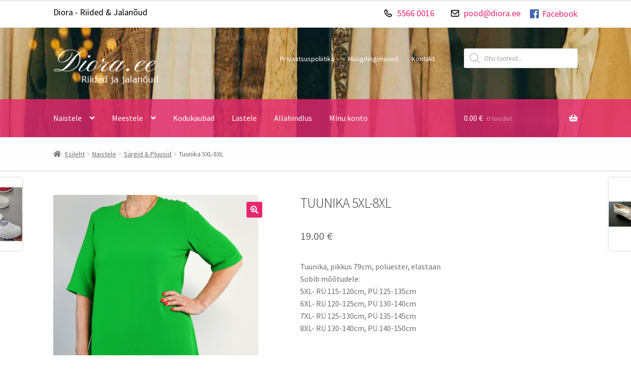

--- FILE ---
content_type: text/html; charset=UTF-8
request_url: https://diora.ee/toode/tuunika-2xl-8xl/
body_size: 19306
content:
<!doctype html>
<html lang="et">
<head>
<meta charset="UTF-8">
<meta name="viewport" content="width=device-width, initial-scale=1">
<link rel="profile" href="http://gmpg.org/xfn/11">
<link rel="pingback" href="https://diora.ee/xmlrpc.php">

<!-- Boxicons -->
<script src="https://unpkg.com/boxicons@2.0.9/dist/boxicons.js"></script>

<!-- Bootstrap -->
<link rel="stylesheet" href="https://stackpath.bootstrapcdn.com/bootstrap/4.1.3/css/bootstrap-grid.min.css">
<link rel="stylesheet" href="https://cdn.jsdelivr.net/npm/bootstrap-utilities@4.1.3/bootstrap-utilities.min.css">

<meta name='robots' content='index, follow, max-image-preview:large, max-snippet:-1, max-video-preview:-1' />

	<!-- This site is optimized with the Yoast SEO plugin v26.5 - https://yoast.com/wordpress/plugins/seo/ -->
	<link media="all" href="https://diora.ee/wp-content/cache/autoptimize/css/autoptimize_dff5739faf405ec8f93f2392c9594fce.css" rel="stylesheet"><title>Tuunika 5XL-8XL - Diora.ee</title>
	<link rel="canonical" href="https://diora.ee/toode/tuunika-2xl-8xl/" />
	<meta property="og:locale" content="et_EE" />
	<meta property="og:type" content="article" />
	<meta property="og:title" content="Tuunika 5XL-8XL - Diora.ee" />
	<meta property="og:description" content="Tuunika, pikkus 79cm, polüester, elastaan Sobib mõõtudele: 5XL- RÜ 115-120cm, PÜ 125-135cm 6XL- RÜ 120-125cm, PÜ 130-140cm 7XL- RÜ 125-130cm, PÜ 135-145cm 8XL- RÜ 130-140cm, PÜ 140-150cm" />
	<meta property="og:url" content="https://diora.ee/toode/tuunika-2xl-8xl/" />
	<meta property="og:site_name" content="Diora.ee" />
	<meta property="article:publisher" content="https://www.facebook.com/Diora.ee" />
	<meta property="article:modified_time" content="2025-06-28T09:42:20+00:00" />
	<meta property="og:image" content="https://diora.ee/wp-content/uploads/2025/03/2365.jpg" />
	<meta property="og:image:width" content="1799" />
	<meta property="og:image:height" content="2547" />
	<meta property="og:image:type" content="image/jpeg" />
	<meta name="twitter:card" content="summary_large_image" />
	<meta name="twitter:label1" content="Est. reading time" />
	<meta name="twitter:data1" content="1 minut" />
	<script type="application/ld+json" class="yoast-schema-graph">{"@context":"https://schema.org","@graph":[{"@type":"WebPage","@id":"https://diora.ee/toode/tuunika-2xl-8xl/","url":"https://diora.ee/toode/tuunika-2xl-8xl/","name":"Tuunika 5XL-8XL - Diora.ee","isPartOf":{"@id":"https://diora.ee/#website"},"primaryImageOfPage":{"@id":"https://diora.ee/toode/tuunika-2xl-8xl/#primaryimage"},"image":{"@id":"https://diora.ee/toode/tuunika-2xl-8xl/#primaryimage"},"thumbnailUrl":"https://diora.ee/wp-content/uploads/2025/03/2365.jpg","datePublished":"2025-06-26T07:46:29+00:00","dateModified":"2025-06-28T09:42:20+00:00","breadcrumb":{"@id":"https://diora.ee/toode/tuunika-2xl-8xl/#breadcrumb"},"inLanguage":"et","potentialAction":[{"@type":"ReadAction","target":["https://diora.ee/toode/tuunika-2xl-8xl/"]}]},{"@type":"ImageObject","inLanguage":"et","@id":"https://diora.ee/toode/tuunika-2xl-8xl/#primaryimage","url":"https://diora.ee/wp-content/uploads/2025/03/2365.jpg","contentUrl":"https://diora.ee/wp-content/uploads/2025/03/2365.jpg","width":1799,"height":2547},{"@type":"BreadcrumbList","@id":"https://diora.ee/toode/tuunika-2xl-8xl/#breadcrumb","itemListElement":[{"@type":"ListItem","position":1,"name":"Home","item":"https://diora.ee/"},{"@type":"ListItem","position":2,"name":"Pood","item":"https://diora.ee/pood/"},{"@type":"ListItem","position":3,"name":"Tuunika 5XL-8XL"}]},{"@type":"WebSite","@id":"https://diora.ee/#website","url":"https://diora.ee/","name":"Diora.ee","description":"Riided &amp; jalanõud","publisher":{"@id":"https://diora.ee/#organization"},"potentialAction":[{"@type":"SearchAction","target":{"@type":"EntryPoint","urlTemplate":"https://diora.ee/?s={search_term_string}"},"query-input":{"@type":"PropertyValueSpecification","valueRequired":true,"valueName":"search_term_string"}}],"inLanguage":"et"},{"@type":"Organization","@id":"https://diora.ee/#organization","name":"Fiora OÜ","url":"https://diora.ee/","logo":{"@type":"ImageObject","inLanguage":"et","@id":"https://diora.ee/#/schema/logo/image/","url":"https://diora.ee/wp-content/uploads/2016/04/222.png","contentUrl":"https://diora.ee/wp-content/uploads/2016/04/222.png","width":624,"height":515,"caption":"Fiora OÜ"},"image":{"@id":"https://diora.ee/#/schema/logo/image/"},"sameAs":["https://www.facebook.com/Diora.ee"]}]}</script>
	<!-- / Yoast SEO plugin. -->


<link rel='dns-prefetch' href='//fonts.googleapis.com' />
<link rel="alternate" type="application/rss+xml" title="Diora.ee &raquo; RSS" href="https://diora.ee/feed/" />
<link rel="alternate" type="application/rss+xml" title="Diora.ee &raquo; Kommentaaride RSS" href="https://diora.ee/comments/feed/" />
<link rel="alternate" title="oEmbed (JSON)" type="application/json+oembed" href="https://diora.ee/wp-json/oembed/1.0/embed?url=https%3A%2F%2Fdiora.ee%2Ftoode%2Ftuunika-2xl-8xl%2F" />
<link rel="alternate" title="oEmbed (XML)" type="text/xml+oembed" href="https://diora.ee/wp-json/oembed/1.0/embed?url=https%3A%2F%2Fdiora.ee%2Ftoode%2Ftuunika-2xl-8xl%2F&#038;format=xml" />
		<!-- This site uses the Google Analytics by ExactMetrics plugin v8.10.1 - Using Analytics tracking - https://www.exactmetrics.com/ -->
							<script src="//www.googletagmanager.com/gtag/js?id=G-PSPGZW562P"  data-cfasync="false" data-wpfc-render="false" async></script>
			<script data-cfasync="false" data-wpfc-render="false">
				var em_version = '8.10.1';
				var em_track_user = true;
				var em_no_track_reason = '';
								var ExactMetricsDefaultLocations = {"page_location":"https:\/\/diora.ee\/toode\/tuunika-2xl-8xl\/"};
								if ( typeof ExactMetricsPrivacyGuardFilter === 'function' ) {
					var ExactMetricsLocations = (typeof ExactMetricsExcludeQuery === 'object') ? ExactMetricsPrivacyGuardFilter( ExactMetricsExcludeQuery ) : ExactMetricsPrivacyGuardFilter( ExactMetricsDefaultLocations );
				} else {
					var ExactMetricsLocations = (typeof ExactMetricsExcludeQuery === 'object') ? ExactMetricsExcludeQuery : ExactMetricsDefaultLocations;
				}

								var disableStrs = [
										'ga-disable-G-PSPGZW562P',
									];

				/* Function to detect opted out users */
				function __gtagTrackerIsOptedOut() {
					for (var index = 0; index < disableStrs.length; index++) {
						if (document.cookie.indexOf(disableStrs[index] + '=true') > -1) {
							return true;
						}
					}

					return false;
				}

				/* Disable tracking if the opt-out cookie exists. */
				if (__gtagTrackerIsOptedOut()) {
					for (var index = 0; index < disableStrs.length; index++) {
						window[disableStrs[index]] = true;
					}
				}

				/* Opt-out function */
				function __gtagTrackerOptout() {
					for (var index = 0; index < disableStrs.length; index++) {
						document.cookie = disableStrs[index] + '=true; expires=Thu, 31 Dec 2099 23:59:59 UTC; path=/';
						window[disableStrs[index]] = true;
					}
				}

				if ('undefined' === typeof gaOptout) {
					function gaOptout() {
						__gtagTrackerOptout();
					}
				}
								window.dataLayer = window.dataLayer || [];

				window.ExactMetricsDualTracker = {
					helpers: {},
					trackers: {},
				};
				if (em_track_user) {
					function __gtagDataLayer() {
						dataLayer.push(arguments);
					}

					function __gtagTracker(type, name, parameters) {
						if (!parameters) {
							parameters = {};
						}

						if (parameters.send_to) {
							__gtagDataLayer.apply(null, arguments);
							return;
						}

						if (type === 'event') {
														parameters.send_to = exactmetrics_frontend.v4_id;
							var hookName = name;
							if (typeof parameters['event_category'] !== 'undefined') {
								hookName = parameters['event_category'] + ':' + name;
							}

							if (typeof ExactMetricsDualTracker.trackers[hookName] !== 'undefined') {
								ExactMetricsDualTracker.trackers[hookName](parameters);
							} else {
								__gtagDataLayer('event', name, parameters);
							}
							
						} else {
							__gtagDataLayer.apply(null, arguments);
						}
					}

					__gtagTracker('js', new Date());
					__gtagTracker('set', {
						'developer_id.dNDMyYj': true,
											});
					if ( ExactMetricsLocations.page_location ) {
						__gtagTracker('set', ExactMetricsLocations);
					}
										__gtagTracker('config', 'G-PSPGZW562P', {"forceSSL":"true"} );
										window.gtag = __gtagTracker;										(function () {
						/* https://developers.google.com/analytics/devguides/collection/analyticsjs/ */
						/* ga and __gaTracker compatibility shim. */
						var noopfn = function () {
							return null;
						};
						var newtracker = function () {
							return new Tracker();
						};
						var Tracker = function () {
							return null;
						};
						var p = Tracker.prototype;
						p.get = noopfn;
						p.set = noopfn;
						p.send = function () {
							var args = Array.prototype.slice.call(arguments);
							args.unshift('send');
							__gaTracker.apply(null, args);
						};
						var __gaTracker = function () {
							var len = arguments.length;
							if (len === 0) {
								return;
							}
							var f = arguments[len - 1];
							if (typeof f !== 'object' || f === null || typeof f.hitCallback !== 'function') {
								if ('send' === arguments[0]) {
									var hitConverted, hitObject = false, action;
									if ('event' === arguments[1]) {
										if ('undefined' !== typeof arguments[3]) {
											hitObject = {
												'eventAction': arguments[3],
												'eventCategory': arguments[2],
												'eventLabel': arguments[4],
												'value': arguments[5] ? arguments[5] : 1,
											}
										}
									}
									if ('pageview' === arguments[1]) {
										if ('undefined' !== typeof arguments[2]) {
											hitObject = {
												'eventAction': 'page_view',
												'page_path': arguments[2],
											}
										}
									}
									if (typeof arguments[2] === 'object') {
										hitObject = arguments[2];
									}
									if (typeof arguments[5] === 'object') {
										Object.assign(hitObject, arguments[5]);
									}
									if ('undefined' !== typeof arguments[1].hitType) {
										hitObject = arguments[1];
										if ('pageview' === hitObject.hitType) {
											hitObject.eventAction = 'page_view';
										}
									}
									if (hitObject) {
										action = 'timing' === arguments[1].hitType ? 'timing_complete' : hitObject.eventAction;
										hitConverted = mapArgs(hitObject);
										__gtagTracker('event', action, hitConverted);
									}
								}
								return;
							}

							function mapArgs(args) {
								var arg, hit = {};
								var gaMap = {
									'eventCategory': 'event_category',
									'eventAction': 'event_action',
									'eventLabel': 'event_label',
									'eventValue': 'event_value',
									'nonInteraction': 'non_interaction',
									'timingCategory': 'event_category',
									'timingVar': 'name',
									'timingValue': 'value',
									'timingLabel': 'event_label',
									'page': 'page_path',
									'location': 'page_location',
									'title': 'page_title',
									'referrer' : 'page_referrer',
								};
								for (arg in args) {
																		if (!(!args.hasOwnProperty(arg) || !gaMap.hasOwnProperty(arg))) {
										hit[gaMap[arg]] = args[arg];
									} else {
										hit[arg] = args[arg];
									}
								}
								return hit;
							}

							try {
								f.hitCallback();
							} catch (ex) {
							}
						};
						__gaTracker.create = newtracker;
						__gaTracker.getByName = newtracker;
						__gaTracker.getAll = function () {
							return [];
						};
						__gaTracker.remove = noopfn;
						__gaTracker.loaded = true;
						window['__gaTracker'] = __gaTracker;
					})();
									} else {
										console.log("");
					(function () {
						function __gtagTracker() {
							return null;
						}

						window['__gtagTracker'] = __gtagTracker;
						window['gtag'] = __gtagTracker;
					})();
									}
			</script>
							<!-- / Google Analytics by ExactMetrics -->
		
















<link rel='stylesheet' id='storefront-fonts-css' href='https://fonts.googleapis.com/css?family=Source+Sans+Pro%3A400%2C300%2C300italic%2C400italic%2C600%2C700%2C900&#038;subset=latin%2Clatin-ext&#038;ver=4.6.1' media='all' />





<script data-cfasync="false" data-wpfc-render="false" id='exactmetrics-frontend-script-js-extra'>var exactmetrics_frontend = {"js_events_tracking":"true","download_extensions":"zip,mp3,mpeg,pdf,docx,pptx,xlsx,rar","inbound_paths":"[{\"path\":\"\\\/go\\\/\",\"label\":\"affiliate\"},{\"path\":\"\\\/recommend\\\/\",\"label\":\"affiliate\"}]","home_url":"https:\/\/diora.ee","hash_tracking":"false","v4_id":"G-PSPGZW562P"};</script>
<script src="https://diora.ee/wp-includes/js/jquery/jquery.min.js?ver=3.7.1" id="jquery-core-js"></script>


<script id="wc-add-to-cart-js-extra">
var wc_add_to_cart_params = {"ajax_url":"/wp-admin/admin-ajax.php","wc_ajax_url":"/?wc-ajax=%%endpoint%%","i18n_view_cart":"Vaata ostukorvi","cart_url":"https://diora.ee/ostukorv/","is_cart":"","cart_redirect_after_add":"yes"};
//# sourceURL=wc-add-to-cart-js-extra
</script>





<script id="wc-single-product-js-extra">
var wc_single_product_params = {"i18n_required_rating_text":"Palun vali hinnang","i18n_rating_options":["1 of 5 stars","2 of 5 stars","3 of 5 stars","4 of 5 stars","5 of 5 stars"],"i18n_product_gallery_trigger_text":"View full-screen image gallery","review_rating_required":"yes","flexslider":{"rtl":false,"animation":"slide","smoothHeight":true,"directionNav":false,"controlNav":"thumbnails","slideshow":false,"animationSpeed":500,"animationLoop":false,"allowOneSlide":false},"zoom_enabled":"1","zoom_options":[],"photoswipe_enabled":"1","photoswipe_options":{"shareEl":false,"closeOnScroll":false,"history":false,"hideAnimationDuration":0,"showAnimationDuration":0},"flexslider_enabled":"1"};
//# sourceURL=wc-single-product-js-extra
</script>


<script id="woocommerce-js-extra">
var woocommerce_params = {"ajax_url":"/wp-admin/admin-ajax.php","wc_ajax_url":"/?wc-ajax=%%endpoint%%","i18n_password_show":"Show password","i18n_password_hide":"Hide password"};
//# sourceURL=woocommerce-js-extra
</script>

<script id="wc-cart-fragments-js-extra">
var wc_cart_fragments_params = {"ajax_url":"/wp-admin/admin-ajax.php","wc_ajax_url":"/?wc-ajax=%%endpoint%%","cart_hash_key":"wc_cart_hash_85449e203406efe6412f8ecca232038a","fragment_name":"wc_fragments_85449e203406efe6412f8ecca232038a","request_timeout":"5000"};
//# sourceURL=wc-cart-fragments-js-extra
</script>

<link rel="https://api.w.org/" href="https://diora.ee/wp-json/" /><link rel="alternate" title="JSON" type="application/json" href="https://diora.ee/wp-json/wp/v2/product/91345" /><link rel="EditURI" type="application/rsd+xml" title="RSD" href="https://diora.ee/xmlrpc.php?rsd" />
<meta name="generator" content="WordPress 6.9" />
<meta name="generator" content="WooCommerce 10.3.6" />
<link rel='shortlink' href='https://diora.ee/?p=91345' />
		
			<noscript><style>.woocommerce-product-gallery{ opacity: 1 !important; }</style></noscript>
	<link rel="icon" href="https://diora.ee/wp-content/uploads/2016/04/cropped-222-150x150.png" sizes="32x32" />
<link rel="icon" href="https://diora.ee/wp-content/uploads/2016/04/cropped-222-200x200.png" sizes="192x192" />
<link rel="apple-touch-icon" href="https://diora.ee/wp-content/uploads/2016/04/cropped-222-180x180.png" />
<meta name="msapplication-TileImage" content="https://diora.ee/wp-content/uploads/2016/04/cropped-222-300x300.png" />


</head>

<body class="wp-singular product-template-default single single-product postid-91345 wp-custom-logo wp-embed-responsive wp-theme-storefront wp-child-theme-storefront-child theme-storefront woocommerce woocommerce-page woocommerce-no-js storefront-secondary-navigation storefront-align-wide left-sidebar woocommerce-active">



<div id="page" class="hfeed site">
	
    <div class="col-full">
        <div class="navbar-upper d-none d-md-block">
            <ul class="d-flex flex-column flex-md-row">
                <li class="flex-grow-1 px-3 px-md-0 pb-1 pt-3 py-md-3">Diora - Riided & Jalanõud</li>
                <li class="px-3 py-1 py-md-3"><box-icon name='phone'></box-icon> <a href="tel:+37255660016" target="_blank">5566 0016</a></li>
                <li class="px-3 py-1 py-md-3"><box-icon name='envelope'></box-icon> <a href="mailto:pood@diora.ee" target="_blank">pood@diora.ee</a></li>
                <li class="facebook px-3 px-md-0 pt-1 pb-3 py-md-3"><a href="https://www.facebook.com/Diora.ee/"  target="_blank" class="d-flex align-items-center"><box-icon name='facebook-square' type='logo' ></box-icon> Facebook</a></li>
            </ul>
        </div>
    </div>
    
	<header id="masthead" class="lazyload site-header" role="banner" data-bg="https://diora.ee/wp-content/uploads/2021/10/fashion-1031469_1920-min.jpg" style="background-image: url(data:image/svg+xml,%3Csvg%20xmlns=%22http://www.w3.org/2000/svg%22%20viewBox=%220%200%20500%20300%22%3E%3C/svg%3E); ">

		<div class="col-full">		<a class="skip-link screen-reader-text" href="#site-navigation">Liigu navigeerimisele</a>
		<a class="skip-link screen-reader-text" href="#content">Liigu sisu juurde</a>
				<div class="site-branding">
			<a href="https://diora.ee/" class="custom-logo-link" rel="home"><noscript><img width="212" height="74" src="https://diora.ee/wp-content/uploads/2021/10/dioralogo-1.png" class="custom-logo" alt="Diora.ee" decoding="async" srcset="https://diora.ee/wp-content/uploads/2021/10/dioralogo-1.png 212w, https://diora.ee/wp-content/uploads/2021/10/dioralogo-1-100x35.png 100w, https://diora.ee/wp-content/uploads/2021/10/dioralogo-1-64x22.png 64w" sizes="(max-width: 212px) 100vw, 212px" /></noscript><img width="212" height="74" src='data:image/svg+xml,%3Csvg%20xmlns=%22http://www.w3.org/2000/svg%22%20viewBox=%220%200%20212%2074%22%3E%3C/svg%3E' data-src="https://diora.ee/wp-content/uploads/2021/10/dioralogo-1.png" class="lazyload custom-logo" alt="Diora.ee" decoding="async" data-srcset="https://diora.ee/wp-content/uploads/2021/10/dioralogo-1.png 212w, https://diora.ee/wp-content/uploads/2021/10/dioralogo-1-100x35.png 100w, https://diora.ee/wp-content/uploads/2021/10/dioralogo-1-64x22.png 64w" data-sizes="(max-width: 212px) 100vw, 212px" /></a>		</div>
					<nav class="secondary-navigation" role="navigation" aria-label="Teisene navigeerimine">
				<div class="menu-jaluse-menuu-container"><ul id="menu-jaluse-menuu" class="menu"><li id="menu-item-63540" class="menu-item menu-item-type-post_type menu-item-object-page menu-item-privacy-policy menu-item-63540"><a rel="privacy-policy" href="https://diora.ee/privaatsuspoliitika/">Privaatsuspoliitika</a></li>
<li id="menu-item-63541" class="menu-item menu-item-type-post_type menu-item-object-page menu-item-63541"><a href="https://diora.ee/muugitingimused/">Müügitingimused</a></li>
<li id="menu-item-63542" class="menu-item menu-item-type-post_type menu-item-object-page menu-item-63542"><a href="https://diora.ee/kontakt/">Kontakt</a></li>
</ul></div>			</nav><!-- #site-navigation -->
						<div class="site-search">
				<div  class="dgwt-wcas-search-wrapp dgwt-wcas-no-submit woocommerce dgwt-wcas-style-solaris js-dgwt-wcas-layout-classic dgwt-wcas-layout-classic js-dgwt-wcas-mobile-overlay-enabled">
		<form class="dgwt-wcas-search-form" role="search" action="https://diora.ee/" method="get">
		<div class="dgwt-wcas-sf-wrapp">
							<svg class="dgwt-wcas-ico-magnifier" xmlns="http://www.w3.org/2000/svg"
					 xmlns:xlink="http://www.w3.org/1999/xlink" x="0px" y="0px"
					 viewBox="0 0 51.539 51.361" xml:space="preserve">
		             <path 						 d="M51.539,49.356L37.247,35.065c3.273-3.74,5.272-8.623,5.272-13.983c0-11.742-9.518-21.26-21.26-21.26 S0,9.339,0,21.082s9.518,21.26,21.26,21.26c5.361,0,10.244-1.999,13.983-5.272l14.292,14.292L51.539,49.356z M2.835,21.082 c0-10.176,8.249-18.425,18.425-18.425s18.425,8.249,18.425,18.425S31.436,39.507,21.26,39.507S2.835,31.258,2.835,21.082z"/>
				</svg>
							<label class="screen-reader-text"
				   for="dgwt-wcas-search-input-1">Products search</label>

			<input id="dgwt-wcas-search-input-1"
				   type="search"
				   class="dgwt-wcas-search-input"
				   name="s"
				   value=""
				   placeholder="Otsi tooteid..."
				   autocomplete="off"
							/>
			<div class="dgwt-wcas-preloader"></div>

			<div class="dgwt-wcas-voice-search"></div>

			
			<input type="hidden" name="post_type" value="product"/>
			<input type="hidden" name="dgwt_wcas" value="1"/>

			
					</div>
	</form>
</div>
			</div>
			</div><div class="storefront-primary-navigation"><div class="col-full">		<nav id="site-navigation" class="main-navigation" role="navigation" aria-label="Põhiliikumised">
		<button id="site-navigation-menu-toggle" class="menu-toggle" aria-controls="site-navigation" aria-expanded="false"><span>Menüü</span></button>
			<div class="primary-navigation"><ul id="menu-peamenuu" class="menu"><li id="menu-item-13357" class="menu-item menu-item-type-taxonomy menu-item-object-product_cat current-product-ancestor current-menu-parent current-product-parent menu-item-has-children menu-item-13357"><a href="https://diora.ee/tootekategooria/naistele/">Naistele</a>
<ul class="sub-menu">
	<li id="menu-item-13358" class="menu-item menu-item-type-taxonomy menu-item-object-product_cat menu-item-13358"><a href="https://diora.ee/tootekategooria/naistele/kleidid/">Kleidid</a></li>
	<li id="menu-item-13359" class="menu-item menu-item-type-taxonomy menu-item-object-product_cat menu-item-13359"><a href="https://diora.ee/tootekategooria/naistele/puksid-naistele-2/">Püksid &amp; Seelikud</a></li>
	<li id="menu-item-100064" class="menu-item menu-item-type-taxonomy menu-item-object-product_cat menu-item-has-children menu-item-100064"><a href="https://diora.ee/tootekategooria/naistele/pesu/">Pesu</a>
	<ul class="sub-menu">
		<li id="menu-item-100065" class="menu-item menu-item-type-taxonomy menu-item-object-product_cat menu-item-100065"><a href="https://diora.ee/tootekategooria/naistele/pesu/aluspuksid/">Aluspüksid</a></li>
		<li id="menu-item-100066" class="menu-item menu-item-type-taxonomy menu-item-object-product_cat menu-item-100066"><a href="https://diora.ee/tootekategooria/naistele/pesu/oo-ja-koduriided/">Öö- ja koduriided</a></li>
		<li id="menu-item-100067" class="menu-item menu-item-type-taxonomy menu-item-object-product_cat menu-item-100067"><a href="https://diora.ee/tootekategooria/naistele/pesu/rinnahoidjad/">Rinnahoidjad</a></li>
		<li id="menu-item-100068" class="menu-item menu-item-type-taxonomy menu-item-object-product_cat menu-item-100068"><a href="https://diora.ee/tootekategooria/naistele/pesu/sukad-ja-sokid/">Sukad ja sokid</a></li>
		<li id="menu-item-100082" class="menu-item menu-item-type-taxonomy menu-item-object-product_cat menu-item-100082"><a href="https://diora.ee/tootekategooria/naistele/pesu/paevitusriided/">Päevitusriided</a></li>
	</ul>
</li>
	<li id="menu-item-13360" class="menu-item menu-item-type-taxonomy menu-item-object-product_cat current-product-ancestor current-menu-parent current-product-parent menu-item-13360"><a href="https://diora.ee/tootekategooria/naistele/kampsunid/">Kampsun &amp; Tuunika</a></li>
	<li id="menu-item-13361" class="menu-item menu-item-type-taxonomy menu-item-object-product_cat menu-item-13361"><a href="https://diora.ee/tootekategooria/naistele/joped/">Joped &amp; Jakid</a></li>
	<li id="menu-item-13362" class="menu-item menu-item-type-taxonomy menu-item-object-product_cat menu-item-13362"><a href="https://diora.ee/tootekategooria/naistele/kaekotid/">Käekotid</a></li>
	<li id="menu-item-13363" class="menu-item menu-item-type-taxonomy menu-item-object-product_cat menu-item-has-children menu-item-13363"><a href="https://diora.ee/tootekategooria/naistele/jalanoud/">Jalanõud</a>
	<ul class="sub-menu">
		<li id="menu-item-13366" class="menu-item menu-item-type-taxonomy menu-item-object-product_cat menu-item-has-children menu-item-13366"><a href="https://diora.ee/tootekategooria/naistele/jalanoud/abaaeg/">Vaba aeg</a>
		<ul class="sub-menu">
			<li id="menu-item-45740" class="menu-item menu-item-type-taxonomy menu-item-object-product_cat menu-item-45740"><a href="https://diora.ee/tootekategooria/naistele/jalanoud/abaaeg/platud/">Plätud</a></li>
			<li id="menu-item-45741" class="menu-item menu-item-type-taxonomy menu-item-object-product_cat menu-item-45741"><a href="https://diora.ee/tootekategooria/naistele/jalanoud/abaaeg/tennised/">Tennised</a></li>
			<li id="menu-item-45742" class="menu-item menu-item-type-taxonomy menu-item-object-product_cat menu-item-45742"><a href="https://diora.ee/tootekategooria/naistele/jalanoud/abaaeg/vabaaja-jalatsid/">Vabaaja jalatsid</a></li>
		</ul>
</li>
		<li id="menu-item-13364" class="menu-item menu-item-type-taxonomy menu-item-object-product_cat menu-item-has-children menu-item-13364"><a href="https://diora.ee/tootekategooria/naistele/jalanoud/kingad-jalanoud/">Kingad</a>
		<ul class="sub-menu">
			<li id="menu-item-45745" class="menu-item menu-item-type-taxonomy menu-item-object-product_cat menu-item-45745"><a href="https://diora.ee/tootekategooria/naistele/jalanoud/kingad-jalanoud/lahtised-kingad/">Lahtised kingad</a></li>
			<li id="menu-item-45744" class="menu-item menu-item-type-taxonomy menu-item-object-product_cat menu-item-45744"><a href="https://diora.ee/tootekategooria/naistele/jalanoud/kingad-jalanoud/kinnised-kingad/">Kinnised kingad</a></li>
		</ul>
</li>
		<li id="menu-item-13365" class="menu-item menu-item-type-taxonomy menu-item-object-product_cat menu-item-has-children menu-item-13365"><a href="https://diora.ee/tootekategooria/naistele/jalanoud/saapad/">Saapad</a>
		<ul class="sub-menu">
			<li id="menu-item-45747" class="menu-item menu-item-type-taxonomy menu-item-object-product_cat menu-item-45747"><a href="https://diora.ee/tootekategooria/naistele/jalanoud/saapad/poolsaapad/">Poolsaapad</a></li>
			<li id="menu-item-45746" class="menu-item menu-item-type-taxonomy menu-item-object-product_cat menu-item-45746"><a href="https://diora.ee/tootekategooria/naistele/jalanoud/saapad/pikasaarega-saapad/">Pikasäärega saapad</a></li>
		</ul>
</li>
		<li id="menu-item-46230" class="menu-item menu-item-type-taxonomy menu-item-object-product_cat menu-item-46230"><a href="https://diora.ee/tootekategooria/naistele/jalanoud/sussid/">Sussid</a></li>
		<li id="menu-item-45748" class="menu-item menu-item-type-taxonomy menu-item-object-product_cat menu-item-45748"><a href="https://diora.ee/tootekategooria/kummikud/">Kummikud</a></li>
	</ul>
</li>
	<li id="menu-item-13367" class="menu-item menu-item-type-taxonomy menu-item-object-product_cat current-product-ancestor current-menu-parent current-product-parent menu-item-13367"><a href="https://diora.ee/tootekategooria/naistele/sargid/">Särgid &amp; Pluusid</a></li>
	<li id="menu-item-48884" class="menu-item menu-item-type-taxonomy menu-item-object-product_cat menu-item-48884"><a href="https://diora.ee/tootekategooria/naistele/mutsid-ja-sallid/">Mütsid ja sallid</a></li>
	<li id="menu-item-102329" class="menu-item menu-item-type-taxonomy menu-item-object-product_cat menu-item-has-children menu-item-102329"><a href="https://diora.ee/tootekategooria/naistele/ehted/">Ehted</a>
	<ul class="sub-menu">
		<li id="menu-item-103032" class="menu-item menu-item-type-taxonomy menu-item-object-product_cat menu-item-103032"><a href="https://diora.ee/tootekategooria/naistele/ehted/kaeketid/">Käeketid</a></li>
		<li id="menu-item-103034" class="menu-item menu-item-type-taxonomy menu-item-object-product_cat menu-item-103034"><a href="https://diora.ee/tootekategooria/naistele/ehted/korvarongad/">Kõrvarõngad</a></li>
	</ul>
</li>
</ul>
</li>
<li id="menu-item-13368" class="menu-item menu-item-type-taxonomy menu-item-object-product_cat menu-item-has-children menu-item-13368"><a href="https://diora.ee/tootekategooria/meestele/">Meestele</a>
<ul class="sub-menu">
	<li id="menu-item-13369" class="menu-item menu-item-type-taxonomy menu-item-object-product_cat menu-item-13369"><a href="https://diora.ee/tootekategooria/meestele/kingad/">Jalanõud</a></li>
	<li id="menu-item-13370" class="menu-item menu-item-type-taxonomy menu-item-object-product_cat menu-item-13370"><a href="https://diora.ee/tootekategooria/meestele/teksad/">Riided allapoole vööd</a></li>
	<li id="menu-item-13371" class="menu-item menu-item-type-taxonomy menu-item-object-product_cat menu-item-13371"><a href="https://diora.ee/tootekategooria/meestele/meestele-ules/">Riided ülespoole vööd</a></li>
</ul>
</li>
<li id="menu-item-20191" class="menu-item menu-item-type-taxonomy menu-item-object-product_cat menu-item-20191"><a href="https://diora.ee/tootekategooria/kodukaubad/">Kodukaubad</a></li>
<li id="menu-item-38130" class="menu-item menu-item-type-taxonomy menu-item-object-product_cat menu-item-38130"><a href="https://diora.ee/tootekategooria/lastele/">Lastele</a></li>
<li id="menu-item-13372" class="menu-item menu-item-type-taxonomy menu-item-object-product_cat menu-item-13372"><a href="https://diora.ee/tootekategooria/sooduspakkumised/">Allahindlus</a></li>
<li id="menu-item-14" class="menu-item menu-item-type-post_type menu-item-object-page menu-item-14"><a href="https://diora.ee/minu-konto/">Minu konto</a></li>
</ul></div><div class="handheld-navigation"><ul id="menu-mobiilimenuu" class="menu"><li id="menu-item-78831" class="menu-item menu-item-type-post_type menu-item-object-page menu-item-78831"><a href="https://diora.ee/ostukorv/">Ostukorv</a></li>
<li id="menu-item-78867" class="menu-item menu-item-type-post_type menu-item-object-page menu-item-78867"><a href="https://diora.ee/minu-konto/">Minu konto</a></li>
<li id="menu-item-78833" class="menu-item menu-item-type-taxonomy menu-item-object-product_cat current-product-ancestor current-menu-parent current-product-parent menu-item-has-children menu-item-78833"><a href="https://diora.ee/tootekategooria/naistele/">Naistele</a>
<ul class="sub-menu">
	<li id="menu-item-78855" class="menu-item menu-item-type-taxonomy menu-item-object-product_cat menu-item-78855"><a href="https://diora.ee/tootekategooria/naistele/kleidid/">Kleidid</a></li>
	<li id="menu-item-78857" class="menu-item menu-item-type-taxonomy menu-item-object-product_cat menu-item-78857"><a href="https://diora.ee/tootekategooria/naistele/puksid-naistele-2/">Püksid &amp; Seelikud</a></li>
	<li id="menu-item-100069" class="menu-item menu-item-type-taxonomy menu-item-object-product_cat menu-item-has-children menu-item-100069"><a href="https://diora.ee/tootekategooria/naistele/pesu/">Pesu</a>
	<ul class="sub-menu">
		<li id="menu-item-100070" class="menu-item menu-item-type-taxonomy menu-item-object-product_cat menu-item-100070"><a href="https://diora.ee/tootekategooria/naistele/pesu/aluspuksid/">Aluspüksid</a></li>
		<li id="menu-item-100071" class="menu-item menu-item-type-taxonomy menu-item-object-product_cat menu-item-100071"><a href="https://diora.ee/tootekategooria/naistele/pesu/oo-ja-koduriided/">Öö- ja koduriided</a></li>
		<li id="menu-item-100072" class="menu-item menu-item-type-taxonomy menu-item-object-product_cat menu-item-100072"><a href="https://diora.ee/tootekategooria/naistele/pesu/rinnahoidjad/">Rinnahoidjad</a></li>
		<li id="menu-item-100073" class="menu-item menu-item-type-taxonomy menu-item-object-product_cat menu-item-100073"><a href="https://diora.ee/tootekategooria/naistele/pesu/sukad-ja-sokid/">Sukad ja sokid</a></li>
		<li id="menu-item-100083" class="menu-item menu-item-type-taxonomy menu-item-object-product_cat menu-item-100083"><a href="https://diora.ee/tootekategooria/naistele/pesu/paevitusriided/">Päevitusriided</a></li>
	</ul>
</li>
	<li id="menu-item-78854" class="menu-item menu-item-type-taxonomy menu-item-object-product_cat current-product-ancestor current-menu-parent current-product-parent menu-item-78854"><a href="https://diora.ee/tootekategooria/naistele/kampsunid/">Kampsun &amp; Tuunika</a></li>
	<li id="menu-item-78852" class="menu-item menu-item-type-taxonomy menu-item-object-product_cat menu-item-78852"><a href="https://diora.ee/tootekategooria/naistele/joped/">Joped &amp; Jakid</a></li>
	<li id="menu-item-78853" class="menu-item menu-item-type-taxonomy menu-item-object-product_cat menu-item-78853"><a href="https://diora.ee/tootekategooria/naistele/kaekotid/">Käekotid</a></li>
	<li id="menu-item-78840" class="menu-item menu-item-type-taxonomy menu-item-object-product_cat menu-item-has-children menu-item-78840"><a href="https://diora.ee/tootekategooria/naistele/jalanoud/">Jalanõud</a>
	<ul class="sub-menu">
		<li id="menu-item-78848" class="menu-item menu-item-type-taxonomy menu-item-object-product_cat menu-item-has-children menu-item-78848"><a href="https://diora.ee/tootekategooria/naistele/jalanoud/abaaeg/">Vaba aeg</a>
		<ul class="sub-menu">
			<li id="menu-item-78849" class="menu-item menu-item-type-taxonomy menu-item-object-product_cat menu-item-78849"><a href="https://diora.ee/tootekategooria/naistele/jalanoud/abaaeg/platud/">Plätud</a></li>
			<li id="menu-item-78850" class="menu-item menu-item-type-taxonomy menu-item-object-product_cat menu-item-78850"><a href="https://diora.ee/tootekategooria/naistele/jalanoud/abaaeg/tennised/">Tennised</a></li>
			<li id="menu-item-78851" class="menu-item menu-item-type-taxonomy menu-item-object-product_cat menu-item-78851"><a href="https://diora.ee/tootekategooria/naistele/jalanoud/abaaeg/vabaaja-jalatsid/">Vabaaja jalatsid</a></li>
		</ul>
</li>
		<li id="menu-item-78841" class="menu-item menu-item-type-taxonomy menu-item-object-product_cat menu-item-has-children menu-item-78841"><a href="https://diora.ee/tootekategooria/naistele/jalanoud/kingad-jalanoud/">Kingad</a>
		<ul class="sub-menu">
			<li id="menu-item-78842" class="menu-item menu-item-type-taxonomy menu-item-object-product_cat menu-item-78842"><a href="https://diora.ee/tootekategooria/naistele/jalanoud/kingad-jalanoud/kinnised-kingad/">Kinnised kingad</a></li>
			<li id="menu-item-78843" class="menu-item menu-item-type-taxonomy menu-item-object-product_cat menu-item-78843"><a href="https://diora.ee/tootekategooria/naistele/jalanoud/kingad-jalanoud/lahtised-kingad/">Lahtised kingad</a></li>
		</ul>
</li>
		<li id="menu-item-78844" class="menu-item menu-item-type-taxonomy menu-item-object-product_cat menu-item-has-children menu-item-78844"><a href="https://diora.ee/tootekategooria/naistele/jalanoud/saapad/">Saapad</a>
		<ul class="sub-menu">
			<li id="menu-item-78845" class="menu-item menu-item-type-taxonomy menu-item-object-product_cat menu-item-78845"><a href="https://diora.ee/tootekategooria/naistele/jalanoud/saapad/pikasaarega-saapad/">Pikasäärega saapad</a></li>
			<li id="menu-item-78846" class="menu-item menu-item-type-taxonomy menu-item-object-product_cat menu-item-78846"><a href="https://diora.ee/tootekategooria/naistele/jalanoud/saapad/poolsaapad/">Poolsaapad</a></li>
		</ul>
</li>
		<li id="menu-item-78847" class="menu-item menu-item-type-taxonomy menu-item-object-product_cat menu-item-78847"><a href="https://diora.ee/tootekategooria/naistele/jalanoud/sussid/">Sussid</a></li>
		<li id="menu-item-78868" class="menu-item menu-item-type-taxonomy menu-item-object-product_cat menu-item-78868"><a href="https://diora.ee/tootekategooria/kummikud/">Kummikud</a></li>
	</ul>
</li>
	<li id="menu-item-78858" class="menu-item menu-item-type-taxonomy menu-item-object-product_cat current-product-ancestor current-menu-parent current-product-parent menu-item-78858"><a href="https://diora.ee/tootekategooria/naistele/sargid/">Särgid &amp; Pluusid</a></li>
	<li id="menu-item-78856" class="menu-item menu-item-type-taxonomy menu-item-object-product_cat menu-item-78856"><a href="https://diora.ee/tootekategooria/naistele/mutsid-ja-sallid/">Mütsid ja sallid</a></li>
	<li id="menu-item-102327" class="menu-item menu-item-type-taxonomy menu-item-object-product_cat menu-item-102327"><a href="https://diora.ee/tootekategooria/naistele/ehted/">Ehted</a></li>
</ul>
</li>
<li id="menu-item-78860" class="menu-item menu-item-type-taxonomy menu-item-object-product_cat menu-item-has-children menu-item-78860"><a href="https://diora.ee/tootekategooria/meestele/">Meestele</a>
<ul class="sub-menu">
	<li id="menu-item-78861" class="menu-item menu-item-type-taxonomy menu-item-object-product_cat menu-item-78861"><a href="https://diora.ee/tootekategooria/meestele/kingad/">Jalanõud</a></li>
	<li id="menu-item-78862" class="menu-item menu-item-type-taxonomy menu-item-object-product_cat menu-item-78862"><a href="https://diora.ee/tootekategooria/meestele/teksad/">Riided allapoole vööd</a></li>
	<li id="menu-item-78863" class="menu-item menu-item-type-taxonomy menu-item-object-product_cat menu-item-78863"><a href="https://diora.ee/tootekategooria/meestele/meestele-ules/">Riided ülespoole vööd</a></li>
</ul>
</li>
<li id="menu-item-78865" class="menu-item menu-item-type-taxonomy menu-item-object-product_cat menu-item-78865"><a href="https://diora.ee/tootekategooria/kodukaubad/">Kodukaubad</a></li>
<li id="menu-item-78866" class="menu-item menu-item-type-taxonomy menu-item-object-product_cat menu-item-78866"><a href="https://diora.ee/tootekategooria/lastele/">Lastele</a></li>
<li id="menu-item-78864" class="menu-item menu-item-type-taxonomy menu-item-object-product_cat menu-item-78864"><a href="https://diora.ee/tootekategooria/sooduspakkumised/">Allahindlus</a></li>
</ul></div>		</nav><!-- #site-navigation -->
				<ul id="site-header-cart" class="site-header-cart menu">
			<li class="">
							<a class="cart-contents" href="https://diora.ee/ostukorv/" title="Vaata ostukorvi">
								<span class="woocommerce-Price-amount amount">0.00&nbsp;<span class="woocommerce-Price-currencySymbol">&euro;</span></span> <span class="count">0 toodet</span>
			</a>
					</li>
			<li>
				<div class="widget woocommerce widget_shopping_cart"><div class="widget_shopping_cart_content"></div></div>			</li>
		</ul>
			</div></div>
	</header><!-- #masthead -->

	<div class="storefront-breadcrumb"><div class="col-full"><nav class="woocommerce-breadcrumb" aria-label="breadcrumbs"><a href="https://diora.ee">Esileht</a><span class="breadcrumb-separator"> / </span><a href="https://diora.ee/tootekategooria/naistele/">Naistele</a><span class="breadcrumb-separator"> / </span><a href="https://diora.ee/tootekategooria/naistele/sargid/">Särgid &amp; Pluusid</a><span class="breadcrumb-separator"> / </span>Tuunika 5XL-8XL</nav></div></div>
	<div id="content" class="site-content" tabindex="-1">
		<div class="col-full">

		<div class="woocommerce"></div>
			<div id="primary" class="content-area">
			<main id="main" class="site-main" role="main">
		
					
			<div class="woocommerce-notices-wrapper"></div><div id="product-91345" class="product type-product post-91345 status-publish first instock product_cat-kampsunid product_cat-naistele product_cat-pluusid product_cat-sargid has-post-thumbnail taxable shipping-taxable purchasable product-type-variable">

	<div class="woocommerce-product-gallery woocommerce-product-gallery--with-images woocommerce-product-gallery--columns-4 images" data-columns="4" style="opacity: 0; transition: opacity .25s ease-in-out;">
	<div class="woocommerce-product-gallery__wrapper">
		<div data-thumb="https://diora.ee/wp-content/uploads/2025/03/2365-150x150.webp" data-thumb-alt="Tuunika 5XL-8XL" data-thumb-srcset=""  data-thumb-sizes="(max-width: 150px) 100vw, 150px" class="woocommerce-product-gallery__image"><a href="https://diora.ee/wp-content/uploads/2025/03/2365.webp"><img width="416" height="589" src="https://diora.ee/wp-content/uploads/2025/03/2365.jpg" class="wp-post-image" alt="Tuunika 5XL-8XL" data-caption="" data-src="https://diora.ee/wp-content/uploads/2025/03/2365.webp" data-large_image="https://diora.ee/wp-content/uploads/2025/03/2365.webp" data-large_image_width="1799" data-large_image_height="2547" decoding="async" fetchpriority="high" /></a></div>	</div>
</div>

	<div class="summary entry-summary">
		<h1 class="product_title entry-title">Tuunika 5XL-8XL</h1><p class="price"><span class="woocommerce-Price-amount amount"><bdi>19.00&nbsp;<span class="woocommerce-Price-currencySymbol">&euro;</span></bdi></span></p>
<div class="woocommerce-product-details__short-description">
	<p>Tuunika, pikkus 79cm, polüester, elastaan<br />
Sobib mõõtudele:<br />
5XL- RÜ 115-120cm, PÜ 125-135cm<br />
6XL- RÜ 120-125cm, PÜ 130-140cm<br />
7XL- RÜ 125-130cm, PÜ 135-145cm<br />
8XL- RÜ 130-140cm, PÜ 140-150cm</p>
</div>

<form class="variations_form cart" action="https://diora.ee/toode/tuunika-2xl-8xl/" method="post" enctype='multipart/form-data' data-product_id="91345" data-product_variations="[{&quot;attributes&quot;:{&quot;attribute_pa_suurus&quot;:&quot;5xl&quot;},&quot;availability_html&quot;:&quot;&lt;p class=\&quot;stock in-stock\&quot;&gt;Ainult 1 laos&lt;\/p&gt;\n&quot;,&quot;backorders_allowed&quot;:false,&quot;dimensions&quot;:{&quot;length&quot;:&quot;&quot;,&quot;width&quot;:&quot;&quot;,&quot;height&quot;:&quot;&quot;},&quot;dimensions_html&quot;:&quot;-&quot;,&quot;display_price&quot;:19,&quot;display_regular_price&quot;:19,&quot;image&quot;:{&quot;title&quot;:&quot;2365&quot;,&quot;caption&quot;:&quot;&quot;,&quot;url&quot;:&quot;https:\/\/diora.ee\/wp-content\/uploads\/2025\/03\/2365.jpg&quot;,&quot;alt&quot;:&quot;2365&quot;,&quot;src&quot;:&quot;https:\/\/diora.ee\/wp-content\/uploads\/2025\/03\/2365.jpg&quot;,&quot;srcset&quot;:false,&quot;sizes&quot;:&quot;(max-width: 416px) 100vw, 416px&quot;,&quot;full_src&quot;:&quot;https:\/\/diora.ee\/wp-content\/uploads\/2025\/03\/2365.webp&quot;,&quot;full_src_w&quot;:1799,&quot;full_src_h&quot;:2547,&quot;gallery_thumbnail_src&quot;:&quot;https:\/\/diora.ee\/wp-content\/uploads\/2025\/03\/2365-150x150.webp&quot;,&quot;gallery_thumbnail_src_w&quot;:150,&quot;gallery_thumbnail_src_h&quot;:150,&quot;thumb_src&quot;:&quot;https:\/\/diora.ee\/wp-content\/uploads\/2025\/03\/2365-500x824.webp&quot;,&quot;thumb_src_w&quot;:500,&quot;thumb_src_h&quot;:824,&quot;src_w&quot;:416,&quot;src_h&quot;:589},&quot;image_id&quot;:98390,&quot;is_downloadable&quot;:false,&quot;is_in_stock&quot;:true,&quot;is_purchasable&quot;:true,&quot;is_sold_individually&quot;:&quot;no&quot;,&quot;is_virtual&quot;:false,&quot;max_qty&quot;:1,&quot;min_qty&quot;:1,&quot;price_html&quot;:&quot;&quot;,&quot;sku&quot;:&quot;P10 757&quot;,&quot;variation_description&quot;:&quot;&quot;,&quot;variation_id&quot;:91365,&quot;variation_is_active&quot;:true,&quot;variation_is_visible&quot;:true,&quot;weight&quot;:&quot;&quot;,&quot;weight_html&quot;:&quot;-&quot;},{&quot;attributes&quot;:{&quot;attribute_pa_suurus&quot;:&quot;6xl&quot;},&quot;availability_html&quot;:&quot;&lt;p class=\&quot;stock in-stock\&quot;&gt;Ainult 1 laos&lt;\/p&gt;\n&quot;,&quot;backorders_allowed&quot;:false,&quot;dimensions&quot;:{&quot;length&quot;:&quot;&quot;,&quot;width&quot;:&quot;&quot;,&quot;height&quot;:&quot;&quot;},&quot;dimensions_html&quot;:&quot;-&quot;,&quot;display_price&quot;:19,&quot;display_regular_price&quot;:19,&quot;image&quot;:{&quot;title&quot;:&quot;2365&quot;,&quot;caption&quot;:&quot;&quot;,&quot;url&quot;:&quot;https:\/\/diora.ee\/wp-content\/uploads\/2025\/03\/2365.jpg&quot;,&quot;alt&quot;:&quot;2365&quot;,&quot;src&quot;:&quot;https:\/\/diora.ee\/wp-content\/uploads\/2025\/03\/2365.jpg&quot;,&quot;srcset&quot;:false,&quot;sizes&quot;:&quot;(max-width: 416px) 100vw, 416px&quot;,&quot;full_src&quot;:&quot;https:\/\/diora.ee\/wp-content\/uploads\/2025\/03\/2365.webp&quot;,&quot;full_src_w&quot;:1799,&quot;full_src_h&quot;:2547,&quot;gallery_thumbnail_src&quot;:&quot;https:\/\/diora.ee\/wp-content\/uploads\/2025\/03\/2365-150x150.webp&quot;,&quot;gallery_thumbnail_src_w&quot;:150,&quot;gallery_thumbnail_src_h&quot;:150,&quot;thumb_src&quot;:&quot;https:\/\/diora.ee\/wp-content\/uploads\/2025\/03\/2365-500x824.webp&quot;,&quot;thumb_src_w&quot;:500,&quot;thumb_src_h&quot;:824,&quot;src_w&quot;:416,&quot;src_h&quot;:589},&quot;image_id&quot;:98390,&quot;is_downloadable&quot;:false,&quot;is_in_stock&quot;:true,&quot;is_purchasable&quot;:true,&quot;is_sold_individually&quot;:&quot;no&quot;,&quot;is_virtual&quot;:false,&quot;max_qty&quot;:1,&quot;min_qty&quot;:1,&quot;price_html&quot;:&quot;&quot;,&quot;sku&quot;:&quot;P10 757&quot;,&quot;variation_description&quot;:&quot;&quot;,&quot;variation_id&quot;:91366,&quot;variation_is_active&quot;:true,&quot;variation_is_visible&quot;:true,&quot;weight&quot;:&quot;&quot;,&quot;weight_html&quot;:&quot;-&quot;},{&quot;attributes&quot;:{&quot;attribute_pa_suurus&quot;:&quot;7xl&quot;},&quot;availability_html&quot;:&quot;&lt;p class=\&quot;stock in-stock\&quot;&gt;Ainult 1 laos&lt;\/p&gt;\n&quot;,&quot;backorders_allowed&quot;:false,&quot;dimensions&quot;:{&quot;length&quot;:&quot;&quot;,&quot;width&quot;:&quot;&quot;,&quot;height&quot;:&quot;&quot;},&quot;dimensions_html&quot;:&quot;-&quot;,&quot;display_price&quot;:19,&quot;display_regular_price&quot;:19,&quot;image&quot;:{&quot;title&quot;:&quot;2365&quot;,&quot;caption&quot;:&quot;&quot;,&quot;url&quot;:&quot;https:\/\/diora.ee\/wp-content\/uploads\/2025\/03\/2365.jpg&quot;,&quot;alt&quot;:&quot;2365&quot;,&quot;src&quot;:&quot;https:\/\/diora.ee\/wp-content\/uploads\/2025\/03\/2365.jpg&quot;,&quot;srcset&quot;:false,&quot;sizes&quot;:&quot;(max-width: 416px) 100vw, 416px&quot;,&quot;full_src&quot;:&quot;https:\/\/diora.ee\/wp-content\/uploads\/2025\/03\/2365.webp&quot;,&quot;full_src_w&quot;:1799,&quot;full_src_h&quot;:2547,&quot;gallery_thumbnail_src&quot;:&quot;https:\/\/diora.ee\/wp-content\/uploads\/2025\/03\/2365-150x150.webp&quot;,&quot;gallery_thumbnail_src_w&quot;:150,&quot;gallery_thumbnail_src_h&quot;:150,&quot;thumb_src&quot;:&quot;https:\/\/diora.ee\/wp-content\/uploads\/2025\/03\/2365-500x824.webp&quot;,&quot;thumb_src_w&quot;:500,&quot;thumb_src_h&quot;:824,&quot;src_w&quot;:416,&quot;src_h&quot;:589},&quot;image_id&quot;:98390,&quot;is_downloadable&quot;:false,&quot;is_in_stock&quot;:true,&quot;is_purchasable&quot;:true,&quot;is_sold_individually&quot;:&quot;no&quot;,&quot;is_virtual&quot;:false,&quot;max_qty&quot;:1,&quot;min_qty&quot;:1,&quot;price_html&quot;:&quot;&quot;,&quot;sku&quot;:&quot;P10 757&quot;,&quot;variation_description&quot;:&quot;&quot;,&quot;variation_id&quot;:91367,&quot;variation_is_active&quot;:true,&quot;variation_is_visible&quot;:true,&quot;weight&quot;:&quot;&quot;,&quot;weight_html&quot;:&quot;-&quot;},{&quot;attributes&quot;:{&quot;attribute_pa_suurus&quot;:&quot;8xl&quot;},&quot;availability_html&quot;:&quot;&lt;p class=\&quot;stock in-stock\&quot;&gt;Ainult 1 laos&lt;\/p&gt;\n&quot;,&quot;backorders_allowed&quot;:false,&quot;dimensions&quot;:{&quot;length&quot;:&quot;&quot;,&quot;width&quot;:&quot;&quot;,&quot;height&quot;:&quot;&quot;},&quot;dimensions_html&quot;:&quot;-&quot;,&quot;display_price&quot;:19,&quot;display_regular_price&quot;:19,&quot;image&quot;:{&quot;title&quot;:&quot;2365&quot;,&quot;caption&quot;:&quot;&quot;,&quot;url&quot;:&quot;https:\/\/diora.ee\/wp-content\/uploads\/2025\/03\/2365.jpg&quot;,&quot;alt&quot;:&quot;2365&quot;,&quot;src&quot;:&quot;https:\/\/diora.ee\/wp-content\/uploads\/2025\/03\/2365.jpg&quot;,&quot;srcset&quot;:false,&quot;sizes&quot;:&quot;(max-width: 416px) 100vw, 416px&quot;,&quot;full_src&quot;:&quot;https:\/\/diora.ee\/wp-content\/uploads\/2025\/03\/2365.webp&quot;,&quot;full_src_w&quot;:1799,&quot;full_src_h&quot;:2547,&quot;gallery_thumbnail_src&quot;:&quot;https:\/\/diora.ee\/wp-content\/uploads\/2025\/03\/2365-150x150.webp&quot;,&quot;gallery_thumbnail_src_w&quot;:150,&quot;gallery_thumbnail_src_h&quot;:150,&quot;thumb_src&quot;:&quot;https:\/\/diora.ee\/wp-content\/uploads\/2025\/03\/2365-500x824.webp&quot;,&quot;thumb_src_w&quot;:500,&quot;thumb_src_h&quot;:824,&quot;src_w&quot;:416,&quot;src_h&quot;:589},&quot;image_id&quot;:98390,&quot;is_downloadable&quot;:false,&quot;is_in_stock&quot;:true,&quot;is_purchasable&quot;:true,&quot;is_sold_individually&quot;:&quot;no&quot;,&quot;is_virtual&quot;:false,&quot;max_qty&quot;:1,&quot;min_qty&quot;:1,&quot;price_html&quot;:&quot;&quot;,&quot;sku&quot;:&quot;P10 757&quot;,&quot;variation_description&quot;:&quot;&quot;,&quot;variation_id&quot;:91368,&quot;variation_is_active&quot;:true,&quot;variation_is_visible&quot;:true,&quot;weight&quot;:&quot;&quot;,&quot;weight_html&quot;:&quot;-&quot;}]">
	
			<table class="variations" cellspacing="0" role="presentation">
			<tbody>
									<tr>
						<th class="label"><label for="pa_suurus">Suurus</label></th>
						<td class="value">
							<select id="pa_suurus" class="" name="attribute_pa_suurus" data-attribute_name="attribute_pa_suurus" data-show_option_none="yes"><option value="">Vali</option><option value="5xl" >5XL</option><option value="6xl" >6XL</option><option value="7xl" >7XL</option><option value="8xl" >8XL</option></select><a class="reset_variations" href="#" aria-label="Clear options">Puhasta</a>						</td>
					</tr>
							</tbody>
		</table>
		<div class="reset_variations_alert screen-reader-text" role="alert" aria-live="polite" aria-relevant="all"></div>
		
		<div class="single_variation_wrap">
			<div class="woocommerce-variation single_variation" role="alert" aria-relevant="additions"></div><div class="woocommerce-variation-add-to-cart variations_button">
	
	<div class="quantity">
		<label class="screen-reader-text" for="quantity_694d2d595a6f9">Tuunika 5XL-8XL kogus</label>
	<input
		type="number"
				id="quantity_694d2d595a6f9"
		class="input-text qty text"
		name="quantity"
		value="1"
		aria-label="Toote kogus"
				min="1"
							step="1"
			placeholder=""
			inputmode="numeric"
			autocomplete="off"
			/>
	</div>

	<button type="submit" class="single_add_to_cart_button button alt">Lisa korvi</button>

	
	<input type="hidden" name="add-to-cart" value="91345" />
	<input type="hidden" name="product_id" value="91345" />
	<input type="hidden" name="variation_id" class="variation_id" value="0" />
</div>
		</div>
	
	</form>

<div class="product_meta">

	
	
		<span class="sku_wrapper">Tootekood: <span class="sku">P10 757</span></span>

	
	<span class="posted_in">Kategooriad: <a href="https://diora.ee/tootekategooria/naistele/kampsunid/" rel="tag">Kampsun &amp; Tuunika</a>, <a href="https://diora.ee/tootekategooria/naistele/" rel="tag">Naistele</a>, <a href="https://diora.ee/tootekategooria/pluusid/" rel="tag">Pluusid</a>, <a href="https://diora.ee/tootekategooria/naistele/sargid/" rel="tag">Särgid &amp; Pluusid</a></span>
	
	
</div>
	</div>

	
	<div class="woocommerce-tabs wc-tabs-wrapper">
		<ul class="tabs wc-tabs" role="tablist">
							<li role="presentation" class="additional_information_tab" id="tab-title-additional_information">
					<a href="#tab-additional_information" role="tab" aria-controls="tab-additional_information">
						Lisainfo					</a>
				</li>
					</ul>
					<div class="woocommerce-Tabs-panel woocommerce-Tabs-panel--additional_information panel entry-content wc-tab" id="tab-additional_information" role="tabpanel" aria-labelledby="tab-title-additional_information">
				
	<h2>Lisainfo</h2>

<table class="woocommerce-product-attributes shop_attributes" aria-label="Product Details">
			<tr class="woocommerce-product-attributes-item woocommerce-product-attributes-item--attribute_pa_suurus">
			<th class="woocommerce-product-attributes-item__label" scope="row">Suurus</th>
			<td class="woocommerce-product-attributes-item__value"><p>5XL, 6XL, 7XL, 8XL</p>
</td>
		</tr>
	</table>
			</div>
		
			</div>


	<section class="related products">

					<h2>Seotud tooted</h2>
				<ul class="products columns-3">

			
					<li class="product type-product post-54008 status-publish first instock product_cat-naistele product_cat-kampsunid product_cat-joped product_cat-sargid has-post-thumbnail taxable shipping-taxable purchasable product-type-variable">
	<a href="https://diora.ee/toode/dressipluus-s-xl-2/" class="woocommerce-LoopProduct-link woocommerce-loop-product__link"><noscript><img width="500" height="824" src="https://diora.ee/wp-content/uploads/2021/03/164229833_866738887225142_1113640946733867624_n-4-500x824.webp" class="attachment-woocommerce_thumbnail size-woocommerce_thumbnail" alt="Dressipluus S-XL" decoding="async" /></noscript><img width="500" height="824" src='data:image/svg+xml,%3Csvg%20xmlns=%22http://www.w3.org/2000/svg%22%20viewBox=%220%200%20500%20824%22%3E%3C/svg%3E' data-src="https://diora.ee/wp-content/uploads/2021/03/164229833_866738887225142_1113640946733867624_n-4-500x824.webp" class="lazyload attachment-woocommerce_thumbnail size-woocommerce_thumbnail" alt="Dressipluus S-XL" decoding="async" /><h2 class="woocommerce-loop-product__title">Dressipluus S-XL</h2>
	<span class="price"><span class="woocommerce-Price-amount amount"><bdi>14.00&nbsp;<span class="woocommerce-Price-currencySymbol">&euro;</span></bdi></span></span>
</a><div class='diora_variation_sizes'><span class='in_stock'>S</span></div><a href="https://diora.ee/toode/dressipluus-s-xl-2/" aria-describedby="woocommerce_loop_add_to_cart_link_describedby_54008" data-quantity="1" class="button product_type_variable add_to_cart_button" data-product_id="54008" data-product_sku="P10 403" aria-label="Vali tootele &ldquo;Dressipluus S-XL&rdquo; omadused" rel="nofollow">Vali</a>	<span id="woocommerce_loop_add_to_cart_link_describedby_54008" class="screen-reader-text">
		This product has multiple variants. The options may be chosen on the product page	</span>
</li>

			
					<li class="product type-product post-82177 status-publish instock product_cat-naistele product_cat-puksid-naistele-2 product_cat-kampsunid product_cat-sargid has-post-thumbnail taxable shipping-taxable purchasable product-type-variable">
	<a href="https://diora.ee/toode/dressipluus-2xl-6xl/" class="woocommerce-LoopProduct-link woocommerce-loop-product__link"><noscript><img width="500" height="824" src="https://diora.ee/wp-content/uploads/2023/05/345008707_787344629660895_2520637158230137398_n-1-500x824.webp" class="attachment-woocommerce_thumbnail size-woocommerce_thumbnail" alt="Dressipluus 2XL-6XL" decoding="async" /></noscript><img width="500" height="824" src='data:image/svg+xml,%3Csvg%20xmlns=%22http://www.w3.org/2000/svg%22%20viewBox=%220%200%20500%20824%22%3E%3C/svg%3E' data-src="https://diora.ee/wp-content/uploads/2023/05/345008707_787344629660895_2520637158230137398_n-1-500x824.webp" class="lazyload attachment-woocommerce_thumbnail size-woocommerce_thumbnail" alt="Dressipluus 2XL-6XL" decoding="async" /><h2 class="woocommerce-loop-product__title">Dressipluus 2XL-6XL</h2>
	<span class="price"><span class="woocommerce-Price-amount amount"><bdi>25.00&nbsp;<span class="woocommerce-Price-currencySymbol">&euro;</span></bdi></span></span>
</a><div class='diora_variation_sizes'><span class='in_stock'>2XL</span><span class='in_stock'>3XL</span><span class='in_stock'>4XL</span></div><a href="https://diora.ee/toode/dressipluus-2xl-6xl/" aria-describedby="woocommerce_loop_add_to_cart_link_describedby_82177" data-quantity="1" class="button product_type_variable add_to_cart_button" data-product_id="82177" data-product_sku="P10 669" aria-label="Vali tootele &ldquo;Dressipluus 2XL-6XL&rdquo; omadused" rel="nofollow">Vali</a>	<span id="woocommerce_loop_add_to_cart_link_describedby_82177" class="screen-reader-text">
		This product has multiple variants. The options may be chosen on the product page	</span>
</li>

			
					<li class="product type-product post-54393 status-publish last instock product_cat-naistele product_cat-sargid has-post-thumbnail taxable shipping-taxable purchasable product-type-simple">
	<a href="https://diora.ee/toode/pluus-64/" class="woocommerce-LoopProduct-link woocommerce-loop-product__link"><noscript><img width="500" height="824" src="https://diora.ee/wp-content/uploads/2021/04/DSC_1745-2-scaled-500x824.webp" class="attachment-woocommerce_thumbnail size-woocommerce_thumbnail" alt="Pluus" decoding="async" /></noscript><img width="500" height="824" src='data:image/svg+xml,%3Csvg%20xmlns=%22http://www.w3.org/2000/svg%22%20viewBox=%220%200%20500%20824%22%3E%3C/svg%3E' data-src="https://diora.ee/wp-content/uploads/2021/04/DSC_1745-2-scaled-500x824.webp" class="lazyload attachment-woocommerce_thumbnail size-woocommerce_thumbnail" alt="Pluus" decoding="async" /><h2 class="woocommerce-loop-product__title">Pluus</h2>
	<span class="price"><span class="woocommerce-Price-amount amount"><bdi>25.00&nbsp;<span class="woocommerce-Price-currencySymbol">&euro;</span></bdi></span></span>
</a><a href="/toode/tuunika-2xl-8xl/?add-to-cart=54393" aria-describedby="woocommerce_loop_add_to_cart_link_describedby_54393" data-quantity="1" class="button product_type_simple add_to_cart_button ajax_add_to_cart" data-product_id="54393" data-product_sku="P10 414" aria-label="Add to cart: &ldquo;Pluus&rdquo;" rel="nofollow" data-success_message="&ldquo;Pluus&rdquo; has been added to your cart">Lisa korvi</a>	<span id="woocommerce_loop_add_to_cart_link_describedby_54393" class="screen-reader-text">
			</span>
</li>

			
		</ul>

	</section>
			<nav class="storefront-product-pagination" aria-label="More products">
							<a href="https://diora.ee/toode/taisnahast-naiste-kingad-36-41-valged/" rel="prev">
					<noscript><img width="500" height="824" src="https://diora.ee/wp-content/uploads/2025/03/5555-500x824.webp" class="attachment-woocommerce_thumbnail size-woocommerce_thumbnail" alt="Täisnahast naiste kingad 36-41, VALGED" /></noscript><img width="500" height="824" src='data:image/svg+xml,%3Csvg%20xmlns=%22http://www.w3.org/2000/svg%22%20viewBox=%220%200%20500%20824%22%3E%3C/svg%3E' data-src="https://diora.ee/wp-content/uploads/2025/03/5555-500x824.webp" class="lazyload attachment-woocommerce_thumbnail size-woocommerce_thumbnail" alt="Täisnahast naiste kingad 36-41, VALGED" />					<span class="storefront-product-pagination__title">Täisnahast naiste kingad 36-41, VALGED</span>
				</a>
			
							<a href="https://diora.ee/toode/tekstiilkingad-41-43-3/" rel="next">
					<noscript><img width="500" height="824" src="https://diora.ee/wp-content/uploads/2023/05/343256988_146285701687328_7225579383286341977_n-500x824.webp" class="attachment-woocommerce_thumbnail size-woocommerce_thumbnail" alt="Tekstiilkingad 41-43" /></noscript><img width="500" height="824" src='data:image/svg+xml,%3Csvg%20xmlns=%22http://www.w3.org/2000/svg%22%20viewBox=%220%200%20500%20824%22%3E%3C/svg%3E' data-src="https://diora.ee/wp-content/uploads/2023/05/343256988_146285701687328_7225579383286341977_n-500x824.webp" class="lazyload attachment-woocommerce_thumbnail size-woocommerce_thumbnail" alt="Tekstiilkingad 41-43" />					<span class="storefront-product-pagination__title">Tekstiilkingad 41-43</span>
				</a>
					</nav><!-- .storefront-product-pagination -->
		</div>


		
				</main><!-- #main -->
		</div><!-- #primary -->

		
	

		</div><!-- .col-full -->
	</div><!-- #content -->

	
	<footer id="colophon" class="site-footer" role="contentinfo">
		<div class="col-full">

            <div class="row">
                <div class="col-12">
                    <div class="navbar-footer">
                        <ul class="d-flex flex-column flex-md-row">
                            <li class="flex-grow-1 px-0 pb-1 pt-3 py-md-3">Diora - Riided & Jalanõud</li>
                            <li class="px-0 py-1 px-md-3 py-md-3"><box-icon name='phone'></box-icon> <a href="tel:+37255660016" target="_blank">5566 0016</a></li>
                            <li class="px-0 py-1 px-md-3 py-md-3"><box-icon name='envelope'></box-icon> <a href="mailto:pood@diora.ee" target="_blank">pood@diora.ee</a></li>
                            <li class="facebook px-0 px-md-0 pl-md-3 pt-1 pb-3 py-md-3"><a href="https://www.facebook.com/Diora.ee/"  target="_blank" class="d-flex align-items-center"><box-icon name='facebook-square' type='logo' ></box-icon> Facebook</a></li>
                        </ul>
                    </div>
                </div>
            </div>
            <div class="row">
                <div class="order-1 order-xl-0 col-12 col-xl-8 mb-3">
                    <ul class="footer-logo-wrapper">
                        <li class="footer-logo">
                            <noscript><img src="https://diora.ee/wp-content/themes/storefront-child/assets/img/swedbank.png" alt="Swedbank"/></noscript><img class="lazyload" src='data:image/svg+xml,%3Csvg%20xmlns=%22http://www.w3.org/2000/svg%22%20viewBox=%220%200%20210%20140%22%3E%3C/svg%3E' data-src="https://diora.ee/wp-content/themes/storefront-child/assets/img/swedbank.png" alt="Swedbank"/>
                        </li>
                        <li class="footer-logo">
                            <noscript><img src="https://diora.ee/wp-content/themes/storefront-child/assets/img/seb.png" alt="SEB"/></noscript><img class="lazyload" src='data:image/svg+xml,%3Csvg%20xmlns=%22http://www.w3.org/2000/svg%22%20viewBox=%220%200%20210%20140%22%3E%3C/svg%3E' data-src="https://diora.ee/wp-content/themes/storefront-child/assets/img/seb.png" alt="SEB"/>
                        </li>
                        <li class="footer-logo">
                            <noscript><img src="https://diora.ee/wp-content/uploads/2023/01/citadele.png'; ?></noscript><img class="lazyload" src='data:image/svg+xml,%3Csvg%20xmlns=%22http://www.w3.org/2000/svg%22%20viewBox=%220%200%20210%20140%22%3E%3C/svg%3E' data-src="https://diora.ee/wp-content/uploads/2023/01/citadele.png'; ?>" alt="Citadele"/>
                        </li>
                        <li class="footer-logo">
                            <noscript><img src="https://diora.ee/wp-content/uploads/2023/01/coop.png'; ?></noscript><img class="lazyload" src='data:image/svg+xml,%3Csvg%20xmlns=%22http://www.w3.org/2000/svg%22%20viewBox=%220%200%20210%20140%22%3E%3C/svg%3E' data-src="https://diora.ee/wp-content/uploads/2023/01/coop.png'; ?>" alt="Coop Pank"/>
                        </li>
                        <li class="footer-logo">
                            <noscript><img src="https://diora.ee/wp-content/uploads/2023/01/lhv.png'; ?></noscript><img class="lazyload" src='data:image/svg+xml,%3Csvg%20xmlns=%22http://www.w3.org/2000/svg%22%20viewBox=%220%200%20210%20140%22%3E%3C/svg%3E' data-src="https://diora.ee/wp-content/uploads/2023/01/lhv.png'; ?>" alt="LHV"/>
                        </li>
                        <li class="footer-logo">
                            <noscript><img src="https://diora.ee/wp-content/uploads/2023/01/revolut.png" alt="Revolut"/></noscript><img class="lazyload" src='data:image/svg+xml,%3Csvg%20xmlns=%22http://www.w3.org/2000/svg%22%20viewBox=%220%200%20210%20140%22%3E%3C/svg%3E' data-src="https://diora.ee/wp-content/uploads/2023/01/revolut.png" alt="Revolut"/>
                        </li>
						<li class="footer-logo">
                            <noscript><img src="https://diora.ee/wp-content/themes/storefront-child/assets/img/luminor.png" alt="Luminor"/></noscript><img class="lazyload" src='data:image/svg+xml,%3Csvg%20xmlns=%22http://www.w3.org/2000/svg%22%20viewBox=%220%200%20210%20140%22%3E%3C/svg%3E' data-src="https://diora.ee/wp-content/themes/storefront-child/assets/img/luminor.png" alt="Luminor"/>
                        </li>
                        <li class="footer-logo">
                            <noscript><img src="https://diora.ee/wp-content/themes/storefront-child/assets/img/omniva.png" alt="Omniva"/></noscript><img class="lazyload" src='data:image/svg+xml,%3Csvg%20xmlns=%22http://www.w3.org/2000/svg%22%20viewBox=%220%200%20210%20140%22%3E%3C/svg%3E' data-src="https://diora.ee/wp-content/themes/storefront-child/assets/img/omniva.png" alt="Omniva"/>
                        </li>
                        <li class="footer-logo">
                            <noscript><img src="https://diora.ee/wp-content/themes/storefront-child/assets/img/smartpost.png" alt="Smartpost"/></noscript><img class="lazyload" src='data:image/svg+xml,%3Csvg%20xmlns=%22http://www.w3.org/2000/svg%22%20viewBox=%220%200%20210%20140%22%3E%3C/svg%3E' data-src="https://diora.ee/wp-content/themes/storefront-child/assets/img/smartpost.png" alt="Smartpost"/>
                        </li>
                    </ul>
                </div>
                <div class="order-0 order-xl-1 col-12 col-xl-4 footer-links">
                    <div class="menu-jaluse-menuu-container"><ul id="menu-jaluse-menuu-1" class="d-flex flex-column flex-xl-row m-0 mb-5 mt-xl-0 mb-xl-0"><li class="menu-item menu-item-type-post_type menu-item-object-page menu-item-privacy-policy menu-item-63540"><a rel="privacy-policy" href="https://diora.ee/privaatsuspoliitika/">Privaatsuspoliitika</a></li>
<li class="menu-item menu-item-type-post_type menu-item-object-page menu-item-63541"><a href="https://diora.ee/muugitingimused/">Müügitingimused</a></li>
<li class="menu-item menu-item-type-post_type menu-item-object-page menu-item-63542"><a href="https://diora.ee/kontakt/">Kontakt</a></li>
</ul></div>                </div>
            </div>

            <div class="row">
                <div class="col">
                    <div class="copyright">
                        © Diora.ee
                    </div>
                </div>
            </div>

		</div><!-- .col-full -->
	</footer><!-- #colophon -->

				<section class="storefront-sticky-add-to-cart">
				<div class="col-full">
					<div class="storefront-sticky-add-to-cart__content">
						<noscript><img width="500" height="824" src="https://diora.ee/wp-content/uploads/2025/03/2365-500x824.webp" class="attachment-woocommerce_thumbnail size-woocommerce_thumbnail" alt="Tuunika 5XL-8XL" /></noscript><img width="500" height="824" src='data:image/svg+xml,%3Csvg%20xmlns=%22http://www.w3.org/2000/svg%22%20viewBox=%220%200%20500%20824%22%3E%3C/svg%3E' data-src="https://diora.ee/wp-content/uploads/2025/03/2365-500x824.webp" class="lazyload attachment-woocommerce_thumbnail size-woocommerce_thumbnail" alt="Tuunika 5XL-8XL" />						<div class="storefront-sticky-add-to-cart__content-product-info">
							<span class="storefront-sticky-add-to-cart__content-title">Hetkel vaatad: <strong>Tuunika 5XL-8XL</strong></span>
							<span class="storefront-sticky-add-to-cart__content-price"><span class="woocommerce-Price-amount amount">19.00&nbsp;<span class="woocommerce-Price-currencySymbol">&euro;</span></span></span>
													</div>
						<a href="https://diora.ee/toode/tuunika-2xl-8xl/" class="storefront-sticky-add-to-cart__content-button button alt" rel="nofollow">
							Vali						</a>
					</div>
				</div>
			</section><!-- .storefront-sticky-add-to-cart -->
		
</div><!-- #page -->

<script type="speculationrules">
{"prefetch":[{"source":"document","where":{"and":[{"href_matches":"/*"},{"not":{"href_matches":["/wp-*.php","/wp-admin/*","/wp-content/uploads/*","/wp-content/*","/wp-content/plugins/*","/wp-content/themes/storefront-child/*","/wp-content/themes/storefront/*","/*\\?(.+)"]}},{"not":{"selector_matches":"a[rel~=\"nofollow\"]"}},{"not":{"selector_matches":".no-prefetch, .no-prefetch a"}}]},"eagerness":"conservative"}]}
</script>
<script type="application/ld+json">{"@context":"https:\/\/schema.org\/","@graph":[{"@context":"https:\/\/schema.org\/","@type":"BreadcrumbList","itemListElement":[{"@type":"ListItem","position":1,"item":{"name":"Esileht","@id":"https:\/\/diora.ee"}},{"@type":"ListItem","position":2,"item":{"name":"Naistele","@id":"https:\/\/diora.ee\/tootekategooria\/naistele\/"}},{"@type":"ListItem","position":3,"item":{"name":"S\u00e4rgid &amp;amp; Pluusid","@id":"https:\/\/diora.ee\/tootekategooria\/naistele\/sargid\/"}},{"@type":"ListItem","position":4,"item":{"name":"Tuunika 5XL-8XL","@id":"https:\/\/diora.ee\/toode\/tuunika-2xl-8xl\/"}}]},{"@context":"https:\/\/schema.org\/","@type":"Product","@id":"https:\/\/diora.ee\/toode\/tuunika-2xl-8xl\/#product","name":"Tuunika 5XL-8XL","url":"https:\/\/diora.ee\/toode\/tuunika-2xl-8xl\/","description":"Tuunika, pikkus 79cm, pol\u00fcester, elastaan\r\nSobib m\u00f5\u00f5tudele:\r\n5XL- R\u00dc 115-120cm, P\u00dc 125-135cm\r\n6XL- R\u00dc 120-125cm, P\u00dc 130-140cm\r\n7XL- R\u00dc 125-130cm, P\u00dc 135-145cm\r\n8XL- R\u00dc 130-140cm, P\u00dc 140-150cm","image":"https:\/\/diora.ee\/wp-content\/uploads\/2025\/03\/2365.jpg","sku":"P10 757","offers":[{"@type":"Offer","priceSpecification":[{"@type":"UnitPriceSpecification","price":"19.00","priceCurrency":"EUR","valueAddedTaxIncluded":true,"validThrough":"2026-12-31"}],"priceValidUntil":"2026-12-31","availability":"https:\/\/schema.org\/InStock","url":"https:\/\/diora.ee\/toode\/tuunika-2xl-8xl\/","seller":{"@type":"Organization","name":"Diora.ee","url":"https:\/\/diora.ee"}}]}]}</script><noscript><style>.lazyload{display:none;}</style></noscript><script data-noptimize="1">window.lazySizesConfig=window.lazySizesConfig||{};window.lazySizesConfig.loadMode=1;</script><script async data-noptimize="1" src='https://diora.ee/wp-content/plugins/autoptimize/classes/external/js/lazysizes.min.js?ao_version=3.1.14'></script>
<div id="photoswipe-fullscreen-dialog" class="pswp" tabindex="-1" role="dialog" aria-modal="true" aria-hidden="true" aria-label="Täisekraani pilt">
	<div class="pswp__bg"></div>
	<div class="pswp__scroll-wrap">
		<div class="pswp__container">
			<div class="pswp__item"></div>
			<div class="pswp__item"></div>
			<div class="pswp__item"></div>
		</div>
		<div class="pswp__ui pswp__ui--hidden">
			<div class="pswp__top-bar">
				<div class="pswp__counter"></div>
				<button class="pswp__button pswp__button--zoom" aria-label="Suurendus sisse/välja"></button>
				<button class="pswp__button pswp__button--fs" aria-label="Vaheta täisekraanil olekut"></button>
				<button class="pswp__button pswp__button--share" aria-label="Jaga"></button>
				<button class="pswp__button pswp__button--close" aria-label="Sulge (Esc)"></button>
				<div class="pswp__preloader">
					<div class="pswp__preloader__icn">
						<div class="pswp__preloader__cut">
							<div class="pswp__preloader__donut"></div>
						</div>
					</div>
				</div>
			</div>
			<div class="pswp__share-modal pswp__share-modal--hidden pswp__single-tap">
				<div class="pswp__share-tooltip"></div>
			</div>
			<button class="pswp__button pswp__button--arrow--left" aria-label="Eelmine (nool vasakule)"></button>
			<button class="pswp__button pswp__button--arrow--right" aria-label="Järgmine (nool paremale)"></button>
			<div class="pswp__caption">
				<div class="pswp__caption__center"></div>
			</div>
		</div>
	</div>
</div>
	<script>
		(function () {
			var c = document.body.className;
			c = c.replace(/woocommerce-no-js/, 'woocommerce-js');
			document.body.className = c;
		})();
	</script>
	<script type="text/template" id="tmpl-variation-template">
	<div class="woocommerce-variation-description">{{{ data.variation.variation_description }}}</div>
	<div class="woocommerce-variation-price">{{{ data.variation.price_html }}}</div>
	<div class="woocommerce-variation-availability">{{{ data.variation.availability_html }}}</div>
</script>
<script type="text/template" id="tmpl-unavailable-variation-template">
	<p role="alert">Vabandame, see toode ei ole saadaval. Palun proovi teistsugust kombinatsiooni.</p>
</script>
    <script>
       (function($){

        if(! window._is_wcfm_product_form){
                return;
        }

        var __uploaderOpen = null;

        function toggleProcessableState(ev){
            __uploadedOpen = setInterval(function(){
                if(wp.media.frame){
                    clearInterval(__uploaderOpen);
                    wp.media.frame.uploader.uploader.param('_processable_image', true);
                    wp.media.frame.on('close escape', function(){
                        wp.media.frame.uploader.uploader.param('_processable_image', false);
                    });
            }
            }, 100);
        }

            $('.wcfm-wp-fields-uploader').each(function(){
                $(this).find('img').on('click', toggleProcessableState);
            });

            $('#gallery_img').on('click', '.add_multi_input_block',function(){
                
                $('.wcfm-wp-fields-uploader').each(function(){
                    $(this).find('img').off('click', toggleProcessableState);
               });
               
               $('.wcfm-wp-fields-uploader').each(function(){
                     $(this).find('img').on('click', toggleProcessableState);
                });
            });
           
               
      
       })(jQuery);
    </script>
            <script src="https://diora.ee/wp-includes/js/dist/hooks.min.js?ver=dd5603f07f9220ed27f1" id="wp-hooks-js"></script>
<script src="https://diora.ee/wp-includes/js/dist/i18n.min.js?ver=c26c3dc7bed366793375" id="wp-i18n-js"></script>
<script id="wp-i18n-js-after">
wp.i18n.setLocaleData( { 'text direction\u0004ltr': [ 'ltr' ] } );
//# sourceURL=wp-i18n-js-after
</script>

<script id="contact-form-7-js-before">
var wpcf7 = {
    "api": {
        "root": "https:\/\/diora.ee\/wp-json\/",
        "namespace": "contact-form-7\/v1"
    }
};
//# sourceURL=contact-form-7-js-before
</script>

<script id="storefront-navigation-js-extra">
var storefrontScreenReaderText = {"expand":"Ava alammen\u00fc\u00fc","collapse":"Sulge alammen\u00fc\u00fc"};
//# sourceURL=storefront-navigation-js-extra
</script>


<script id="wc-order-attribution-js-extra">
var wc_order_attribution = {"params":{"lifetime":1.0e-5,"session":30,"base64":false,"ajaxurl":"https://diora.ee/wp-admin/admin-ajax.php","prefix":"wc_order_attribution_","allowTracking":true},"fields":{"source_type":"current.typ","referrer":"current_add.rf","utm_campaign":"current.cmp","utm_source":"current.src","utm_medium":"current.mdm","utm_content":"current.cnt","utm_id":"current.id","utm_term":"current.trm","utm_source_platform":"current.plt","utm_creative_format":"current.fmt","utm_marketing_tactic":"current.tct","session_entry":"current_add.ep","session_start_time":"current_add.fd","session_pages":"session.pgs","session_count":"udata.vst","user_agent":"udata.uag"}};
//# sourceURL=wc-order-attribution-js-extra
</script>




<script id="jquery-dgwt-wcas-js-extra">
var dgwt_wcas = {"labels":{"product_plu":"Tooted","vendor":"Vendor","vendor_plu":"Vendors","sku_label":"Tootekood:","sale_badge":"Allahindlus","vendor_sold_by":"Sold by:","featured_badge":"Esile t\u00f5stetud","in":"in","read_more":"continue reading","no_results":"\"Tulemusi pole...\"","no_results_default":"No results","show_more":"Vaata k\u00f5iki tooteid...","show_more_details":"Vaata k\u00f5iki tooteid...","search_placeholder":"Otsi tooteid...","submit":"Search","search_hist":"Your search history","search_hist_clear":"Clear","mob_overlay_label":"Open search in the mobile overlay","tax_product_cat_plu":"Kategooriad","tax_product_cat":"Kategooria","tax_product_tag_plu":"Sildid","tax_product_tag":"Tag"},"ajax_search_endpoint":"/?wc-ajax=dgwt_wcas_ajax_search","ajax_details_endpoint":"/?wc-ajax=dgwt_wcas_result_details","ajax_prices_endpoint":"/?wc-ajax=dgwt_wcas_get_prices","action_search":"dgwt_wcas_ajax_search","action_result_details":"dgwt_wcas_result_details","action_get_prices":"dgwt_wcas_get_prices","min_chars":"3","width":"auto","show_details_panel":"","show_images":"1","show_price":"","show_desc":"","show_sale_badge":"","show_featured_badge":"","dynamic_prices":"","is_rtl":"","show_preloader":"1","show_headings":"1","preloader_url":"","taxonomy_brands":"","img_url":"https://diora.ee/wp-content/plugins/ajax-search-for-woocommerce/assets/img/","is_premium":"","layout_breakpoint":"992","mobile_overlay_breakpoint":"992","mobile_overlay_wrapper":"body","mobile_overlay_delay":"0","debounce_wait_ms":"400","send_ga_events":"1","enable_ga_site_search_module":"","magnifier_icon":"\t\t\t\t\u003Csvg class=\"\" xmlns=\"http://www.w3.org/2000/svg\"\n\t\t\t\t\t xmlns:xlink=\"http://www.w3.org/1999/xlink\" x=\"0px\" y=\"0px\"\n\t\t\t\t\t viewBox=\"0 0 51.539 51.361\" xml:space=\"preserve\"\u003E\n\t\t             \u003Cpath \t\t\t\t\t\t d=\"M51.539,49.356L37.247,35.065c3.273-3.74,5.272-8.623,5.272-13.983c0-11.742-9.518-21.26-21.26-21.26 S0,9.339,0,21.082s9.518,21.26,21.26,21.26c5.361,0,10.244-1.999,13.983-5.272l14.292,14.292L51.539,49.356z M2.835,21.082 c0-10.176,8.249-18.425,18.425-18.425s18.425,8.249,18.425,18.425S31.436,39.507,21.26,39.507S2.835,31.258,2.835,21.082z\"/\u003E\n\t\t\t\t\u003C/svg\u003E\n\t\t\t\t","magnifier_icon_pirx":"\t\t\t\t\u003Csvg class=\"\" xmlns=\"http://www.w3.org/2000/svg\" width=\"18\" height=\"18\" viewBox=\"0 0 18 18\"\u003E\n\t\t\t\t\t\u003Cpath  d=\" M 16.722523,17.901412 C 16.572585,17.825208 15.36088,16.670476 14.029846,15.33534 L 11.609782,12.907819 11.01926,13.29667 C 8.7613237,14.783493 5.6172703,14.768302 3.332423,13.259528 -0.07366363,11.010358 -1.0146502,6.5989684 1.1898146,3.2148776\n\t\t\t\t\t\t  1.5505179,2.6611594 2.4056498,1.7447266 2.9644271,1.3130497 3.4423015,0.94387379 4.3921825,0.48568469 5.1732652,0.2475835 5.886299,0.03022609 6.1341883,0 7.2037391,0 8.2732897,0 8.521179,0.03022609 9.234213,0.2475835 c 0.781083,0.23810119 1.730962,0.69629029 2.208837,1.0654662\n\t\t\t\t\t\t  0.532501,0.4113763 1.39922,1.3400096 1.760153,1.8858877 1.520655,2.2998531 1.599025,5.3023778 0.199549,7.6451086 -0.208076,0.348322 -0.393306,0.668209 -0.411622,0.710863 -0.01831,0.04265 1.065556,1.18264 2.408603,2.533307 1.343046,1.350666 2.486621,2.574792 2.541278,2.720279 0.282475,0.7519\n\t\t\t\t\t\t  -0.503089,1.456506 -1.218488,1.092917 z M 8.4027892,12.475062 C 9.434946,12.25579 10.131043,11.855461 10.99416,10.984753 11.554519,10.419467 11.842507,10.042366 12.062078,9.5863882 12.794223,8.0659672 12.793657,6.2652398 12.060578,4.756293 11.680383,3.9737304 10.453587,2.7178427\n\t\t\t\t\t\t  9.730569,2.3710306 8.6921295,1.8729196 8.3992147,1.807606 7.2037567,1.807606 6.0082984,1.807606 5.7153841,1.87292 4.6769446,2.3710306 3.9539263,2.7178427 2.7271301,3.9737304 2.3469352,4.756293 1.6138384,6.2652398 1.6132726,8.0659672 2.3454252,9.5863882 c 0.4167354,0.8654208 1.5978784,2.0575608\n\t\t\t\t\t\t  2.4443766,2.4671358 1.0971012,0.530827 2.3890403,0.681561 3.6130134,0.421538 z\n\t\t\t\t\t\"/\u003E\n\t\t\t\t\u003C/svg\u003E\n\t\t\t\t","history_icon":"\t\t\t\t\u003Csvg class=\"\" xmlns=\"http://www.w3.org/2000/svg\" width=\"18\" height=\"16\"\u003E\n\t\t\t\t\t\u003Cg transform=\"translate(-17.498822,-36.972165)\"\u003E\n\t\t\t\t\t\t\u003Cpath \t\t\t\t\t\t\td=\"m 26.596964,52.884295 c -0.954693,-0.11124 -2.056421,-0.464654 -2.888623,-0.926617 -0.816472,-0.45323 -1.309173,-0.860824 -1.384955,-1.145723 -0.106631,-0.400877 0.05237,-0.801458 0.401139,-1.010595 0.167198,-0.10026 0.232609,-0.118358 0.427772,-0.118358 0.283376,0 0.386032,0.04186 0.756111,0.308336 1.435559,1.033665 3.156285,1.398904 4.891415,1.038245 2.120335,-0.440728 3.927688,-2.053646 4.610313,-4.114337 0.244166,-0.737081 0.291537,-1.051873 0.293192,-1.948355 0.0013,-0.695797 -0.0093,-0.85228 -0.0806,-1.189552 -0.401426,-1.899416 -1.657702,-3.528366 -3.392535,-4.398932 -2.139097,-1.073431 -4.69701,-0.79194 -6.613131,0.727757 -0.337839,0.267945 -0.920833,0.890857 -1.191956,1.27357 -0.66875,0.944 -1.120577,2.298213 -1.120577,3.35859 v 0.210358 h 0.850434 c 0.82511,0 0.854119,0.0025 0.974178,0.08313 0.163025,0.109516 0.246992,0.333888 0.182877,0.488676 -0.02455,0.05927 -0.62148,0.693577 -1.32651,1.40957 -1.365272,1.3865 -1.427414,1.436994 -1.679504,1.364696 -0.151455,-0.04344 -2.737016,-2.624291 -2.790043,-2.784964 -0.05425,-0.16438 0.02425,-0.373373 0.179483,-0.477834 0.120095,-0.08082 0.148717,-0.08327 0.970779,-0.08327 h 0.847035 l 0.02338,-0.355074 c 0.07924,-1.203664 0.325558,-2.153721 0.819083,-3.159247 1.083047,-2.206642 3.117598,-3.79655 5.501043,-4.298811 0.795412,-0.167616 1.880855,-0.211313 2.672211,-0.107576 3.334659,0.437136 6.147035,3.06081 6.811793,6.354741 0.601713,2.981541 -0.541694,6.025743 -2.967431,7.900475 -1.127277,0.871217 -2.441309,1.407501 -3.893104,1.588856 -0.447309,0.05588 -1.452718,0.06242 -1.883268,0.01225 z m 3.375015,-5.084703 c -0.08608,-0.03206 -2.882291,-1.690237 -3.007703,-1.783586 -0.06187,-0.04605 -0.160194,-0.169835 -0.218507,-0.275078 L 26.639746,45.549577 V 43.70452 41.859464 L 26.749,41.705307 c 0.138408,-0.195294 0.31306,-0.289155 0.538046,-0.289155 0.231638,0 0.438499,0.109551 0.563553,0.298452 l 0.10019,0.151342 0.01053,1.610898 0.01053,1.610898 0.262607,0.154478 c 1.579961,0.929408 2.399444,1.432947 2.462496,1.513106 0.253582,0.322376 0.140877,0.816382 -0.226867,0.994404 -0.148379,0.07183 -0.377546,0.09477 -0.498098,0.04986 z\"/\u003E\n\t\t\t\t\t\u003C/g\u003E\n\t\t\t\t\u003C/svg\u003E\n\t\t\t\t","close_icon":"\t\t\t\t\u003Csvg class=\"\" xmlns=\"http://www.w3.org/2000/svg\" height=\"24\" viewBox=\"0 0 24 24\"\n\t\t\t\t\t width=\"24\"\u003E\n\t\t\t\t\t\u003Cpath \t\t\t\t\t\td=\"M18.3 5.71c-.39-.39-1.02-.39-1.41 0L12 10.59 7.11 5.7c-.39-.39-1.02-.39-1.41 0-.39.39-.39 1.02 0 1.41L10.59 12 5.7 16.89c-.39.39-.39 1.02 0 1.41.39.39 1.02.39 1.41 0L12 13.41l4.89 4.89c.39.39 1.02.39 1.41 0 .39-.39.39-1.02 0-1.41L13.41 12l4.89-4.89c.38-.38.38-1.02 0-1.4z\"/\u003E\n\t\t\t\t\u003C/svg\u003E\n\t\t\t\t","back_icon":"\t\t\t\t\u003Csvg class=\"\" xmlns=\"http://www.w3.org/2000/svg\" viewBox=\"0 0 16 16\"\u003E\n\t\t\t\t\t\u003Cpath \t\t\t\t\t\td=\"M14 6.125H3.351l4.891-4.891L7 0 0 7l7 7 1.234-1.234L3.35 7.875H14z\" fill-rule=\"evenodd\"/\u003E\n\t\t\t\t\u003C/svg\u003E\n\t\t\t\t","preloader_icon":"\t\t\t\t\u003Csvg class=\"dgwt-wcas-loader-circular \" viewBox=\"25 25 50 50\"\u003E\n\t\t\t\t\t\u003Ccircle class=\"dgwt-wcas-loader-circular-path\" cx=\"50\" cy=\"50\" r=\"20\" fill=\"none\"\n\t\t\t\t\t\t stroke-miterlimit=\"10\"/\u003E\n\t\t\t\t\u003C/svg\u003E\n\t\t\t\t","voice_search_inactive_icon":"\t\t\t\t\u003Csvg class=\"dgwt-wcas-voice-search-mic-inactive\" xmlns=\"http://www.w3.org/2000/svg\" height=\"24\"\n\t\t\t\t\t width=\"24\"\u003E\n\t\t\t\t\t\u003Cpath \t\t\t\t\t\td=\"M12 13Q11.15 13 10.575 12.425Q10 11.85 10 11V5Q10 4.15 10.575 3.575Q11.15 3 12 3Q12.85 3 13.425 3.575Q14 4.15 14 5V11Q14 11.85 13.425 12.425Q12.85 13 12 13ZM12 8Q12 8 12 8Q12 8 12 8Q12 8 12 8Q12 8 12 8Q12 8 12 8Q12 8 12 8Q12 8 12 8Q12 8 12 8ZM11.5 20.5V16.975Q9.15 16.775 7.575 15.062Q6 13.35 6 11H7Q7 13.075 8.463 14.537Q9.925 16 12 16Q14.075 16 15.538 14.537Q17 13.075 17 11H18Q18 13.35 16.425 15.062Q14.85 16.775 12.5 16.975V20.5ZM12 12Q12.425 12 12.713 11.712Q13 11.425 13 11V5Q13 4.575 12.713 4.287Q12.425 4 12 4Q11.575 4 11.288 4.287Q11 4.575 11 5V11Q11 11.425 11.288 11.712Q11.575 12 12 12Z\"/\u003E\n\t\t\t\t\u003C/svg\u003E\n\t\t\t\t","voice_search_active_icon":"\t\t\t\t\u003Csvg class=\"dgwt-wcas-voice-search-mic-active\" xmlns=\"http://www.w3.org/2000/svg\" height=\"24\"\n\t\t\t\t\t width=\"24\"\u003E\n\t\t\t\t\t\u003Cpath \t\t\t\t\t\td=\"M12 13Q11.15 13 10.575 12.425Q10 11.85 10 11V5Q10 4.15 10.575 3.575Q11.15 3 12 3Q12.85 3 13.425 3.575Q14 4.15 14 5V11Q14 11.85 13.425 12.425Q12.85 13 12 13ZM11.5 20.5V16.975Q9.15 16.775 7.575 15.062Q6 13.35 6 11H7Q7 13.075 8.463 14.537Q9.925 16 12 16Q14.075 16 15.538 14.537Q17 13.075 17 11H18Q18 13.35 16.425 15.062Q14.85 16.775 12.5 16.975V20.5Z\"/\u003E\n\t\t\t\t\u003C/svg\u003E\n\t\t\t\t","voice_search_disabled_icon":"\t\t\t\t\u003Csvg class=\"dgwt-wcas-voice-search-mic-disabled\" xmlns=\"http://www.w3.org/2000/svg\" height=\"24\" width=\"24\"\u003E\n\t\t\t\t\t\u003Cpath \t\t\t\t\t\td=\"M16.725 13.4 15.975 12.625Q16.1 12.325 16.2 11.9Q16.3 11.475 16.3 11H17.3Q17.3 11.75 17.138 12.337Q16.975 12.925 16.725 13.4ZM13.25 9.9 9.3 5.925V5Q9.3 4.15 9.875 3.575Q10.45 3 11.3 3Q12.125 3 12.713 3.575Q13.3 4.15 13.3 5V9.7Q13.3 9.75 13.275 9.8Q13.25 9.85 13.25 9.9ZM10.8 20.5V17.025Q8.45 16.775 6.875 15.062Q5.3 13.35 5.3 11H6.3Q6.3 13.075 7.763 14.537Q9.225 16 11.3 16Q12.375 16 13.312 15.575Q14.25 15.15 14.925 14.4L15.625 15.125Q14.9 15.9 13.913 16.4Q12.925 16.9 11.8 17.025V20.5ZM19.925 20.825 1.95 2.85 2.675 2.15 20.65 20.125Z\"/\u003E\n\t\t\t\t\u003C/svg\u003E\n\t\t\t\t","custom_params":{},"convert_html":"1","suggestions_wrapper":"body","show_product_vendor":"","disable_hits":"","disable_submit":"","fixer":{"broken_search_ui":true,"broken_search_ui_ajax":true,"broken_search_ui_hard":false,"broken_search_elementor_popups":true,"broken_search_jet_mobile_menu":true,"broken_search_browsers_back_arrow":true,"force_refresh_checkout":true},"voice_search_enabled":"","voice_search_lang":"et","show_recently_searched_products":"","show_recently_searched_phrases":"","go_to_first_variation_on_submit":"","show_sku":"1"};
//# sourceURL=jquery-dgwt-wcas-js-extra
</script>


<script id="wp-util-js-extra">
var _wpUtilSettings = {"ajax":{"url":"/wp-admin/admin-ajax.php"}};
//# sourceURL=wp-util-js-extra
</script>

<script id="wc-add-to-cart-variation-js-extra">
var wc_add_to_cart_variation_params = {"wc_ajax_url":"/?wc-ajax=%%endpoint%%","i18n_no_matching_variations_text":"Vabandame, sinu valikule ei vasta \u00fckski toode. Palun proovi teistsugust kombinatsiooni.","i18n_make_a_selection_text":"Palun vali enne ostukorvi lisamist sellele tootele omadused.","i18n_unavailable_text":"Vabandame, see toode ei ole saadaval. Palun proovi teistsugust kombinatsiooni.","i18n_reset_alert_text":"Your selection has been reset. Please select some product options before adding this product to your cart."};
//# sourceURL=wc-add-to-cart-variation-js-extra
</script>

<script id="storefront-sticky-add-to-cart-js-extra">
var storefront_sticky_add_to_cart_params = {"trigger_class":"entry-summary"};
//# sourceURL=storefront-sticky-add-to-cart-js-extra
</script>

	
	<script>
		(function ($) {
			$(window).on('load', function () {
				$(document).on('click', '.storefront-handheld-footer-bar .search > a', function (e) {
					var $wrapper = $(this).parent(),
						$mobileHandler = $wrapper.find('.js-dgwt-wcas-enable-mobile-form');
					$wrapper.removeClass('active');

					if ($mobileHandler.length) {
						$mobileHandler[0].click();
					}

					e.preventDefault();
				});
			});
		}(jQuery));
	</script>
	
<script defer src="https://diora.ee/wp-content/cache/autoptimize/js/autoptimize_00663b2a7fcb12912f9bffcf0cb2def2.js"></script></body>
</html>